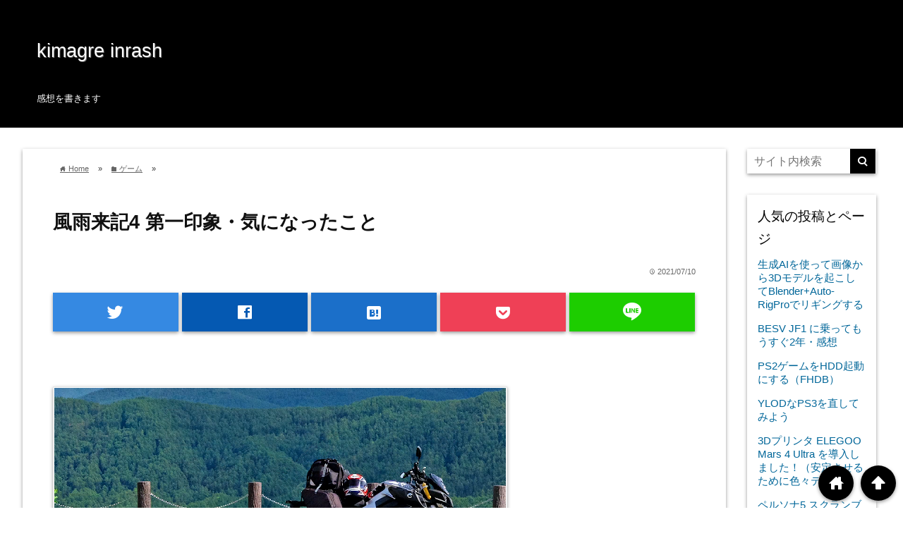

--- FILE ---
content_type: text/html; charset=UTF-8
request_url: https://kimagreinrash.net/archives/furai4-first/
body_size: 30634
content:
<!DOCTYPE html>
<html lang="ja">
<head prefix="og: http://ogp.me/ns# fb: http://ogp.me/ns/fb# website: http://ogp.me/ns/blog#">

<meta charset="UTF-8">
<meta name="viewport" content="width= device-width">	


<link rel="apple-touch-icon" href="">

<!-- rss feed -->
<link rel="alternate" type="application/rss+xml" title="kimagre inrash RSS Feed" href="https://kimagreinrash.net/feed/" />

<!-- IE8以下をhtml5に対応させる -->
<!--[if lt IE 9]>
<script src="http://html5shiv.googlecode.com/svn/trunk/html.js" async></script>
<![endif]-->

<!-- ページタイトルを取得 -->

<title>風雨来記4 第一印象・気になったこと | kimagre inrash</title>

<!-- description、サムネイルurlを取得 -->

<meta name="description" content="


発売延期になっていた「風雨来記4」がついにリリースされました。
４時間半ほどプレイした第一印象です。

プレイ歴
シリーズの存在はたしか「ゲームカタログ」あたりで知ったのかな。
製品（物理）版は...">

<!-- ogp -->
<meta property="og:title" content="風雨来記4 第一印象・気になったこと | kimagre inrash" >
<meta property="og:type" content="blog" />
<meta property="og:description" content="


発売延期になっていた「風雨来記4」がついにリリースされました。
４時間半ほどプレイした第一印象です。

プレイ歴
シリーズの存在はたしか「ゲームカタログ」あたりで知ったのかな。
製品（物理）版は...">
<meta property="og:url" content="https://kimagreinrash.net/archives/furai4-first/" >
<meta property="og:image" content="https://kimagreinrash.net/wp-content/uploads/2021/07/capture00003501.png" >
<meta property="og:site_name" content="kimagre inrash" >
<meta property="fb:app_id" content="" >

<!-- twitter card -->
<meta name="twitter:card" content="summary_large_image">
<meta name="twitter:site" content="https://twitter.com/">

<!-- タグページはnoindex -->


<!-- 分割ページSEO -->

<!-- Analytics -->

<meta name='robots' content='max-image-preview:large' />
	<style>img:is([sizes="auto" i], [sizes^="auto," i]) { contain-intrinsic-size: 3000px 1500px }</style>
	<link rel='dns-prefetch' href='//secure.gravatar.com' />
<link rel='dns-prefetch' href='//stats.wp.com' />
<link rel='dns-prefetch' href='//v0.wordpress.com' />
<link rel="alternate" type="application/rss+xml" title="kimagre inrash &raquo; 風雨来記4 第一印象・気になったこと のコメントのフィード" href="https://kimagreinrash.net/archives/furai4-first/feed/" />
<script type="text/javascript">
/* <![CDATA[ */
window._wpemojiSettings = {"baseUrl":"https:\/\/s.w.org\/images\/core\/emoji\/16.0.1\/72x72\/","ext":".png","svgUrl":"https:\/\/s.w.org\/images\/core\/emoji\/16.0.1\/svg\/","svgExt":".svg","source":{"concatemoji":"https:\/\/kimagreinrash.net\/wp-includes\/js\/wp-emoji-release.min.js?ver=6.8.3"}};
/*! This file is auto-generated */
!function(s,n){var o,i,e;function c(e){try{var t={supportTests:e,timestamp:(new Date).valueOf()};sessionStorage.setItem(o,JSON.stringify(t))}catch(e){}}function p(e,t,n){e.clearRect(0,0,e.canvas.width,e.canvas.height),e.fillText(t,0,0);var t=new Uint32Array(e.getImageData(0,0,e.canvas.width,e.canvas.height).data),a=(e.clearRect(0,0,e.canvas.width,e.canvas.height),e.fillText(n,0,0),new Uint32Array(e.getImageData(0,0,e.canvas.width,e.canvas.height).data));return t.every(function(e,t){return e===a[t]})}function u(e,t){e.clearRect(0,0,e.canvas.width,e.canvas.height),e.fillText(t,0,0);for(var n=e.getImageData(16,16,1,1),a=0;a<n.data.length;a++)if(0!==n.data[a])return!1;return!0}function f(e,t,n,a){switch(t){case"flag":return n(e,"\ud83c\udff3\ufe0f\u200d\u26a7\ufe0f","\ud83c\udff3\ufe0f\u200b\u26a7\ufe0f")?!1:!n(e,"\ud83c\udde8\ud83c\uddf6","\ud83c\udde8\u200b\ud83c\uddf6")&&!n(e,"\ud83c\udff4\udb40\udc67\udb40\udc62\udb40\udc65\udb40\udc6e\udb40\udc67\udb40\udc7f","\ud83c\udff4\u200b\udb40\udc67\u200b\udb40\udc62\u200b\udb40\udc65\u200b\udb40\udc6e\u200b\udb40\udc67\u200b\udb40\udc7f");case"emoji":return!a(e,"\ud83e\udedf")}return!1}function g(e,t,n,a){var r="undefined"!=typeof WorkerGlobalScope&&self instanceof WorkerGlobalScope?new OffscreenCanvas(300,150):s.createElement("canvas"),o=r.getContext("2d",{willReadFrequently:!0}),i=(o.textBaseline="top",o.font="600 32px Arial",{});return e.forEach(function(e){i[e]=t(o,e,n,a)}),i}function t(e){var t=s.createElement("script");t.src=e,t.defer=!0,s.head.appendChild(t)}"undefined"!=typeof Promise&&(o="wpEmojiSettingsSupports",i=["flag","emoji"],n.supports={everything:!0,everythingExceptFlag:!0},e=new Promise(function(e){s.addEventListener("DOMContentLoaded",e,{once:!0})}),new Promise(function(t){var n=function(){try{var e=JSON.parse(sessionStorage.getItem(o));if("object"==typeof e&&"number"==typeof e.timestamp&&(new Date).valueOf()<e.timestamp+604800&&"object"==typeof e.supportTests)return e.supportTests}catch(e){}return null}();if(!n){if("undefined"!=typeof Worker&&"undefined"!=typeof OffscreenCanvas&&"undefined"!=typeof URL&&URL.createObjectURL&&"undefined"!=typeof Blob)try{var e="postMessage("+g.toString()+"("+[JSON.stringify(i),f.toString(),p.toString(),u.toString()].join(",")+"));",a=new Blob([e],{type:"text/javascript"}),r=new Worker(URL.createObjectURL(a),{name:"wpTestEmojiSupports"});return void(r.onmessage=function(e){c(n=e.data),r.terminate(),t(n)})}catch(e){}c(n=g(i,f,p,u))}t(n)}).then(function(e){for(var t in e)n.supports[t]=e[t],n.supports.everything=n.supports.everything&&n.supports[t],"flag"!==t&&(n.supports.everythingExceptFlag=n.supports.everythingExceptFlag&&n.supports[t]);n.supports.everythingExceptFlag=n.supports.everythingExceptFlag&&!n.supports.flag,n.DOMReady=!1,n.readyCallback=function(){n.DOMReady=!0}}).then(function(){return e}).then(function(){var e;n.supports.everything||(n.readyCallback(),(e=n.source||{}).concatemoji?t(e.concatemoji):e.wpemoji&&e.twemoji&&(t(e.twemoji),t(e.wpemoji)))}))}((window,document),window._wpemojiSettings);
/* ]]> */
</script>
<link rel='stylesheet' id='peg-display.css-css' href='https://kimagreinrash.net/wp-content/plugins/photo-express-for-google/peg-display.css?ver=0.3.1' type='text/css' media='all' />
<link rel='stylesheet' id='peg_photoswipe_css-css' href='https://kimagreinrash.net/wp-content/plugins/photo-express-for-google/photoswipe/photoswipe.css?ver=4.0.8' type='text/css' media='all' />
<link rel='stylesheet' id='peg_photoswipe_skin-css' href='https://kimagreinrash.net/wp-content/plugins/photo-express-for-google/photoswipe/default-skin/default-skin.css?ver=4.0.8' type='text/css' media='all' />
<style id='wp-emoji-styles-inline-css' type='text/css'>

	img.wp-smiley, img.emoji {
		display: inline !important;
		border: none !important;
		box-shadow: none !important;
		height: 1em !important;
		width: 1em !important;
		margin: 0 0.07em !important;
		vertical-align: -0.1em !important;
		background: none !important;
		padding: 0 !important;
	}
</style>
<link rel='stylesheet' id='wp-block-library-css' href='https://kimagreinrash.net/wp-includes/css/dist/block-library/style.min.css?ver=6.8.3' type='text/css' media='all' />
<style id='classic-theme-styles-inline-css' type='text/css'>
/*! This file is auto-generated */
.wp-block-button__link{color:#fff;background-color:#32373c;border-radius:9999px;box-shadow:none;text-decoration:none;padding:calc(.667em + 2px) calc(1.333em + 2px);font-size:1.125em}.wp-block-file__button{background:#32373c;color:#fff;text-decoration:none}
</style>
<link rel='stylesheet' id='mediaelement-css' href='https://kimagreinrash.net/wp-includes/js/mediaelement/mediaelementplayer-legacy.min.css?ver=4.2.17' type='text/css' media='all' />
<link rel='stylesheet' id='wp-mediaelement-css' href='https://kimagreinrash.net/wp-includes/js/mediaelement/wp-mediaelement.min.css?ver=6.8.3' type='text/css' media='all' />
<style id='jetpack-sharing-buttons-style-inline-css' type='text/css'>
.jetpack-sharing-buttons__services-list{display:flex;flex-direction:row;flex-wrap:wrap;gap:0;list-style-type:none;margin:5px;padding:0}.jetpack-sharing-buttons__services-list.has-small-icon-size{font-size:12px}.jetpack-sharing-buttons__services-list.has-normal-icon-size{font-size:16px}.jetpack-sharing-buttons__services-list.has-large-icon-size{font-size:24px}.jetpack-sharing-buttons__services-list.has-huge-icon-size{font-size:36px}@media print{.jetpack-sharing-buttons__services-list{display:none!important}}.editor-styles-wrapper .wp-block-jetpack-sharing-buttons{gap:0;padding-inline-start:0}ul.jetpack-sharing-buttons__services-list.has-background{padding:1.25em 2.375em}
</style>
<style id='global-styles-inline-css' type='text/css'>
:root{--wp--preset--aspect-ratio--square: 1;--wp--preset--aspect-ratio--4-3: 4/3;--wp--preset--aspect-ratio--3-4: 3/4;--wp--preset--aspect-ratio--3-2: 3/2;--wp--preset--aspect-ratio--2-3: 2/3;--wp--preset--aspect-ratio--16-9: 16/9;--wp--preset--aspect-ratio--9-16: 9/16;--wp--preset--color--black: #000000;--wp--preset--color--cyan-bluish-gray: #abb8c3;--wp--preset--color--white: #ffffff;--wp--preset--color--pale-pink: #f78da7;--wp--preset--color--vivid-red: #cf2e2e;--wp--preset--color--luminous-vivid-orange: #ff6900;--wp--preset--color--luminous-vivid-amber: #fcb900;--wp--preset--color--light-green-cyan: #7bdcb5;--wp--preset--color--vivid-green-cyan: #00d084;--wp--preset--color--pale-cyan-blue: #8ed1fc;--wp--preset--color--vivid-cyan-blue: #0693e3;--wp--preset--color--vivid-purple: #9b51e0;--wp--preset--gradient--vivid-cyan-blue-to-vivid-purple: linear-gradient(135deg,rgba(6,147,227,1) 0%,rgb(155,81,224) 100%);--wp--preset--gradient--light-green-cyan-to-vivid-green-cyan: linear-gradient(135deg,rgb(122,220,180) 0%,rgb(0,208,130) 100%);--wp--preset--gradient--luminous-vivid-amber-to-luminous-vivid-orange: linear-gradient(135deg,rgba(252,185,0,1) 0%,rgba(255,105,0,1) 100%);--wp--preset--gradient--luminous-vivid-orange-to-vivid-red: linear-gradient(135deg,rgba(255,105,0,1) 0%,rgb(207,46,46) 100%);--wp--preset--gradient--very-light-gray-to-cyan-bluish-gray: linear-gradient(135deg,rgb(238,238,238) 0%,rgb(169,184,195) 100%);--wp--preset--gradient--cool-to-warm-spectrum: linear-gradient(135deg,rgb(74,234,220) 0%,rgb(151,120,209) 20%,rgb(207,42,186) 40%,rgb(238,44,130) 60%,rgb(251,105,98) 80%,rgb(254,248,76) 100%);--wp--preset--gradient--blush-light-purple: linear-gradient(135deg,rgb(255,206,236) 0%,rgb(152,150,240) 100%);--wp--preset--gradient--blush-bordeaux: linear-gradient(135deg,rgb(254,205,165) 0%,rgb(254,45,45) 50%,rgb(107,0,62) 100%);--wp--preset--gradient--luminous-dusk: linear-gradient(135deg,rgb(255,203,112) 0%,rgb(199,81,192) 50%,rgb(65,88,208) 100%);--wp--preset--gradient--pale-ocean: linear-gradient(135deg,rgb(255,245,203) 0%,rgb(182,227,212) 50%,rgb(51,167,181) 100%);--wp--preset--gradient--electric-grass: linear-gradient(135deg,rgb(202,248,128) 0%,rgb(113,206,126) 100%);--wp--preset--gradient--midnight: linear-gradient(135deg,rgb(2,3,129) 0%,rgb(40,116,252) 100%);--wp--preset--font-size--small: 13px;--wp--preset--font-size--medium: 20px;--wp--preset--font-size--large: 36px;--wp--preset--font-size--x-large: 42px;--wp--preset--spacing--20: 0.44rem;--wp--preset--spacing--30: 0.67rem;--wp--preset--spacing--40: 1rem;--wp--preset--spacing--50: 1.5rem;--wp--preset--spacing--60: 2.25rem;--wp--preset--spacing--70: 3.38rem;--wp--preset--spacing--80: 5.06rem;--wp--preset--shadow--natural: 6px 6px 9px rgba(0, 0, 0, 0.2);--wp--preset--shadow--deep: 12px 12px 50px rgba(0, 0, 0, 0.4);--wp--preset--shadow--sharp: 6px 6px 0px rgba(0, 0, 0, 0.2);--wp--preset--shadow--outlined: 6px 6px 0px -3px rgba(255, 255, 255, 1), 6px 6px rgba(0, 0, 0, 1);--wp--preset--shadow--crisp: 6px 6px 0px rgba(0, 0, 0, 1);}:where(.is-layout-flex){gap: 0.5em;}:where(.is-layout-grid){gap: 0.5em;}body .is-layout-flex{display: flex;}.is-layout-flex{flex-wrap: wrap;align-items: center;}.is-layout-flex > :is(*, div){margin: 0;}body .is-layout-grid{display: grid;}.is-layout-grid > :is(*, div){margin: 0;}:where(.wp-block-columns.is-layout-flex){gap: 2em;}:where(.wp-block-columns.is-layout-grid){gap: 2em;}:where(.wp-block-post-template.is-layout-flex){gap: 1.25em;}:where(.wp-block-post-template.is-layout-grid){gap: 1.25em;}.has-black-color{color: var(--wp--preset--color--black) !important;}.has-cyan-bluish-gray-color{color: var(--wp--preset--color--cyan-bluish-gray) !important;}.has-white-color{color: var(--wp--preset--color--white) !important;}.has-pale-pink-color{color: var(--wp--preset--color--pale-pink) !important;}.has-vivid-red-color{color: var(--wp--preset--color--vivid-red) !important;}.has-luminous-vivid-orange-color{color: var(--wp--preset--color--luminous-vivid-orange) !important;}.has-luminous-vivid-amber-color{color: var(--wp--preset--color--luminous-vivid-amber) !important;}.has-light-green-cyan-color{color: var(--wp--preset--color--light-green-cyan) !important;}.has-vivid-green-cyan-color{color: var(--wp--preset--color--vivid-green-cyan) !important;}.has-pale-cyan-blue-color{color: var(--wp--preset--color--pale-cyan-blue) !important;}.has-vivid-cyan-blue-color{color: var(--wp--preset--color--vivid-cyan-blue) !important;}.has-vivid-purple-color{color: var(--wp--preset--color--vivid-purple) !important;}.has-black-background-color{background-color: var(--wp--preset--color--black) !important;}.has-cyan-bluish-gray-background-color{background-color: var(--wp--preset--color--cyan-bluish-gray) !important;}.has-white-background-color{background-color: var(--wp--preset--color--white) !important;}.has-pale-pink-background-color{background-color: var(--wp--preset--color--pale-pink) !important;}.has-vivid-red-background-color{background-color: var(--wp--preset--color--vivid-red) !important;}.has-luminous-vivid-orange-background-color{background-color: var(--wp--preset--color--luminous-vivid-orange) !important;}.has-luminous-vivid-amber-background-color{background-color: var(--wp--preset--color--luminous-vivid-amber) !important;}.has-light-green-cyan-background-color{background-color: var(--wp--preset--color--light-green-cyan) !important;}.has-vivid-green-cyan-background-color{background-color: var(--wp--preset--color--vivid-green-cyan) !important;}.has-pale-cyan-blue-background-color{background-color: var(--wp--preset--color--pale-cyan-blue) !important;}.has-vivid-cyan-blue-background-color{background-color: var(--wp--preset--color--vivid-cyan-blue) !important;}.has-vivid-purple-background-color{background-color: var(--wp--preset--color--vivid-purple) !important;}.has-black-border-color{border-color: var(--wp--preset--color--black) !important;}.has-cyan-bluish-gray-border-color{border-color: var(--wp--preset--color--cyan-bluish-gray) !important;}.has-white-border-color{border-color: var(--wp--preset--color--white) !important;}.has-pale-pink-border-color{border-color: var(--wp--preset--color--pale-pink) !important;}.has-vivid-red-border-color{border-color: var(--wp--preset--color--vivid-red) !important;}.has-luminous-vivid-orange-border-color{border-color: var(--wp--preset--color--luminous-vivid-orange) !important;}.has-luminous-vivid-amber-border-color{border-color: var(--wp--preset--color--luminous-vivid-amber) !important;}.has-light-green-cyan-border-color{border-color: var(--wp--preset--color--light-green-cyan) !important;}.has-vivid-green-cyan-border-color{border-color: var(--wp--preset--color--vivid-green-cyan) !important;}.has-pale-cyan-blue-border-color{border-color: var(--wp--preset--color--pale-cyan-blue) !important;}.has-vivid-cyan-blue-border-color{border-color: var(--wp--preset--color--vivid-cyan-blue) !important;}.has-vivid-purple-border-color{border-color: var(--wp--preset--color--vivid-purple) !important;}.has-vivid-cyan-blue-to-vivid-purple-gradient-background{background: var(--wp--preset--gradient--vivid-cyan-blue-to-vivid-purple) !important;}.has-light-green-cyan-to-vivid-green-cyan-gradient-background{background: var(--wp--preset--gradient--light-green-cyan-to-vivid-green-cyan) !important;}.has-luminous-vivid-amber-to-luminous-vivid-orange-gradient-background{background: var(--wp--preset--gradient--luminous-vivid-amber-to-luminous-vivid-orange) !important;}.has-luminous-vivid-orange-to-vivid-red-gradient-background{background: var(--wp--preset--gradient--luminous-vivid-orange-to-vivid-red) !important;}.has-very-light-gray-to-cyan-bluish-gray-gradient-background{background: var(--wp--preset--gradient--very-light-gray-to-cyan-bluish-gray) !important;}.has-cool-to-warm-spectrum-gradient-background{background: var(--wp--preset--gradient--cool-to-warm-spectrum) !important;}.has-blush-light-purple-gradient-background{background: var(--wp--preset--gradient--blush-light-purple) !important;}.has-blush-bordeaux-gradient-background{background: var(--wp--preset--gradient--blush-bordeaux) !important;}.has-luminous-dusk-gradient-background{background: var(--wp--preset--gradient--luminous-dusk) !important;}.has-pale-ocean-gradient-background{background: var(--wp--preset--gradient--pale-ocean) !important;}.has-electric-grass-gradient-background{background: var(--wp--preset--gradient--electric-grass) !important;}.has-midnight-gradient-background{background: var(--wp--preset--gradient--midnight) !important;}.has-small-font-size{font-size: var(--wp--preset--font-size--small) !important;}.has-medium-font-size{font-size: var(--wp--preset--font-size--medium) !important;}.has-large-font-size{font-size: var(--wp--preset--font-size--large) !important;}.has-x-large-font-size{font-size: var(--wp--preset--font-size--x-large) !important;}
:where(.wp-block-post-template.is-layout-flex){gap: 1.25em;}:where(.wp-block-post-template.is-layout-grid){gap: 1.25em;}
:where(.wp-block-columns.is-layout-flex){gap: 2em;}:where(.wp-block-columns.is-layout-grid){gap: 2em;}
:root :where(.wp-block-pullquote){font-size: 1.5em;line-height: 1.6;}
</style>
<link rel='stylesheet' id='pz-linkcard-css-css' href='//kimagreinrash.net/wp-content/uploads/pz-linkcard/style/style.min.css?ver=2.5.8.7' type='text/css' media='all' />
<link rel='stylesheet' id='tablepress-columnfilterwidgets-css-css' href='https://kimagreinrash.net/wp-content/plugins/tablepress-datatables-column-filter-widgets/css/ColumnFilterWidgets.min.css?ver=1.2' type='text/css' media='all' />
<link rel='stylesheet' id='wp-ulike-css' href='https://kimagreinrash.net/wp-content/plugins/wp-ulike/assets/css/wp-ulike.min.css?ver=4.8.0' type='text/css' media='all' />
<link rel='stylesheet' id='style-css' href='https://kimagreinrash.net/wp-content/themes/wp_material/style.css?ver=6.8.3' type='text/css' media='all' />
<link rel='stylesheet' id='tablepress-default-css' href='https://kimagreinrash.net/wp-content/tablepress-combined.min.css?ver=219' type='text/css' media='all' />
<link rel='stylesheet' id='tablepress-responsive-tables-css' href='https://kimagreinrash.net/wp-content/plugins/tablepress-responsive-tables/css/tablepress-responsive.min.css?ver=1.8' type='text/css' media='all' />
<link rel='stylesheet' id='hcb-style-css' href='https://kimagreinrash.net/wp-content/plugins/highlighting-code-block/build/css/hcb--light.css?ver=2.0.1' type='text/css' media='all' />
<style id='hcb-style-inline-css' type='text/css'>
:root{--hcb--fz--base: 14px}:root{--hcb--fz--mobile: 13px}:root{--hcb--ff:Menlo, Consolas, "Hiragino Kaku Gothic ProN", "Hiragino Sans", Meiryo, sans-serif;}.hcb_wrap{--hcb--data-label: none;--hcb--btn-offset: 0px;}
</style>
<script type="text/javascript" src="https://kimagreinrash.net/wp-content/plugins/photo-express-for-google/photoswipe/photoswipe.min.js?ver=4.0.8" id="peg_photoswipe-js"></script>
<script type="text/javascript" src="https://kimagreinrash.net/wp-content/plugins/photo-express-for-google/photoswipe/photoswipe-ui-default.min.js?ver=4.0.8" id="peg_photoswipe_ui-js"></script>
<script type="text/javascript" src="https://kimagreinrash.net/wp-content/plugins/photo-express-for-google/photoswipe-init.js?ver=0.3.1" id="peg_photoswipe_init-js"></script>
<script type="text/javascript" src="https://kimagreinrash.net/wp-includes/js/jquery/jquery.min.js?ver=3.7.1" id="jquery-core-js"></script>
<script type="text/javascript" src="https://kimagreinrash.net/wp-includes/js/jquery/jquery-migrate.min.js?ver=3.4.1" id="jquery-migrate-js"></script>
<link rel="https://api.w.org/" href="https://kimagreinrash.net/wp-json/" /><link rel="alternate" title="JSON" type="application/json" href="https://kimagreinrash.net/wp-json/wp/v2/posts/9695" /><link rel="EditURI" type="application/rsd+xml" title="RSD" href="https://kimagreinrash.net/xmlrpc.php?rsd" />
<meta name="generator" content="WordPress 6.8.3" />
<link rel="canonical" href="https://kimagreinrash.net/archives/furai4-first/" />
<link rel='shortlink' href='https://wp.me/pa7mSi-2wn' />
<link rel="alternate" title="oEmbed (JSON)" type="application/json+oembed" href="https://kimagreinrash.net/wp-json/oembed/1.0/embed?url=https%3A%2F%2Fkimagreinrash.net%2Farchives%2Ffurai4-first%2F" />
<link rel="alternate" title="oEmbed (XML)" type="text/xml+oembed" href="https://kimagreinrash.net/wp-json/oembed/1.0/embed?url=https%3A%2F%2Fkimagreinrash.net%2Farchives%2Ffurai4-first%2F&#038;format=xml" />
	<style>img#wpstats{display:none}</style>
			<style>
	.main-color-background,
	.content h2{background-color: #000000;}
	.main-color-font{color: #000000;}
	.site-title, .site-title a, .site-desc, .content h2, .more-link, .min-more-link, .go-comment-arrow{color: #fff;}
	.content h3{border-bottom: 3px solid #000000;}
	.content h4{border-left: 8px solid #000000;}
	.content h5{border-left: 3px solid #000000}
	.share, .comments-header{border-bottom: 2px solid #000000;}
	.sub-color-background{background-color: #000000;}

	.no-thumbnail p:hover,
	.post-title a:hover,
	.bread ul li a:hover,
	.site-title a:hover,
	.kanren-post-name a:hover,
	.same-tag a:hover,
	.same-category a:hover,
	.side .box a:hover,
	.footer a:hover{color: #EA3382;}

	.nav-inner ul li a:hover,
	.cat-link a:hover,
	.more-link:hover,
	.min-more-link:hover,
	.pagenavi .current,
	.pagenavi a:hover,
	.com-nav a:hover,
	.go-comment-arrow:hover,
	.search-submit:hover,
	.move-button:hover{background-color: #EA3382;}
	.no-thumbnail{height: 320px;}
	.thumb-box{max-height: 320px;}
		.follow-icon{width: 100%;}
	</style>

<!-- Jetpack Open Graph Tags -->
<meta property="og:type" content="article" />
<meta property="og:title" content="風雨来記4 第一印象・気になったこと" />
<meta property="og:url" content="https://kimagreinrash.net/archives/furai4-first/" />
<meta property="og:description" content="発売延期になっていた「風雨来記4」がついにリリースされました。 ４時間半ほどプレイした第一印象です。 プレイ歴&hellip;" />
<meta property="article:published_time" content="2021-07-09T23:04:50+00:00" />
<meta property="article:modified_time" content="2021-07-10T13:49:53+00:00" />
<meta property="og:site_name" content="kimagre inrash" />
<meta property="og:image" content="https://kimagreinrash.net/wp-content/uploads/2021/07/capture00003501.png" />
<meta property="og:image:width" content="1920" />
<meta property="og:image:height" content="1080" />
<meta property="og:image:alt" content="" />
<meta property="og:locale" content="ja_JP" />
<meta name="twitter:text:title" content="風雨来記4 第一印象・気になったこと" />
<meta name="twitter:image" content="https://kimagreinrash.net/wp-content/uploads/2021/07/capture00003501.png?w=640" />
<meta name="twitter:card" content="summary_large_image" />

<!-- End Jetpack Open Graph Tags -->
		<style type="text/css" id="wp-custom-css">
			/* サイト全体 */
body {
	font-size: 14px;
}	
/* side bar */
.side-left{
	font-size: 16px;
}
/* 段落 */
.content p{
	margin-bottom: 1.2em;
}

/* amazlet */
.amazlet-box {
color: #3E3E3E;
background: #fff;
font-size: 16px;
line-height: 0;
margin-top:32px;
margin-bottom:32px !important;
padding: 26px 16px;
border: 2px dotted #eee;
position: relative;
}
.amazlet-box a {
text-decoration: underline;
box-shadow:none;
}
.amazlet-box a:hover {
box-shadow:none;
}
.amazlet-image {
margin: 0px 14px 1px 0px !important;
}
.amazlet-image img {
margin: 0;
}
.amazlet-name a {
color: #3f89ff;
}
.amazlet-name a:hover {
color: #ffb83f;
}
.amazlet-powered-date {
font-size: 10px !important;
}
.amazlet-detail {
font-size: 12px;
}
.amazlet-link {
margin-top: 10px !important;
}
.amazlet-link a {
padding: 8px 12px; /* ボタン内側の余白 */
border-radius: 3px;
border-bottom: 3px solid #FF9901;
margin: 10px 0;
background-color: #FFA01C;
color: #fff;
text-decoration: none;
width: 278px; /* ボタンの幅 */
display: block;
text-align: center;
font-size: 16px;
}
.amazlet-link a:hover {
color: #fff !important;
}
/***  解像度480px以下のスタイル ***/
@media screen and (max-width:480px){
.amazlet-sub-info {
width: 100%;
}
.amazlet-link a {
width: 100%;
}
}

/* たて向きテーブル */
.post table {
  border: none;
}
.wp-table-tate {
  width: 100%;
  border-collapse: separate;
  border-spacing: 0;
  margin-bottom: 15px;
  table-layout: fixed;
}
.wp-table-tate th {
  background-color: #eee;
}
.wp-table-tate td {
  background-color: #fff;
}
.wp-table-tate td {
  text-align: left;
}
.wp-table-tate th, .wp-table-tate td {
  padding: 7px; border: 1px solid #ddd;
}
.wp-table-tate tr:first-child th {
  border-radius: 6px 0 0 0;
}
.wp-table-tate tr:first-child td {
  border-radius: 0 6px 0 0;
}
.wp-table-tate tr:last-child th {
  border-radius: 0 0 0 6px;
}
.wp-table-tate tr:last-child td {
  border-radius: 0 0 6px 0;
}

/* syntaxhighlighter */
.syntaxhighlighter {
	-webkit-text-size-adjust: 100%;
}

/* post-navigation */
.post-navigation {
    overflow: hidden;
    /*
    padding: 12px 0;
    border-top: 1px solid #eee;
    border-bottom: 1px solid #eee;
    */
}

.post-navigation-prev {
    float: left;
}
.post-navigation-prev a {
text-decoration: none;
} 
.post-navigation-prev a:hover{
	color: #EA3382;
}
.post-navigation-next {
    float: right;
}
.post-navigation-next a {
text-decoration: none;
} 
.post-navigation-next a:hover{
	color: #EA3382;
}

/*  
.main-side{
	width: 1600px;
	margin: 30px auto;
}
.main{
	width: 1200px;
	margin-right: 30px;
	float: left;
}
.side{
	width: 300px;
	float: left;
}
.header-inner{
	width: 1600px;
	padding-top: 30px;
	padding-bottom: 30px;
	margin: 0 auto;
}
*/

/* for iPhone */
@media screen and (min-width: 480px) {
	.main-side{
		width: 100%;
	}
	.main{
		width: 100%;
	}
	.header-inner{
		width: 100%;
	}
	.side{
		width: 100%;
	}
}

/* for PC */
@media screen and (min-width: 1200px) {
	.main-side{
		width: 95%;
	}
	.main{
		width: 82%;
	}
	.header-inner{
		width: 95%;	
	}
	.side{
		width: 15%;
	}
}


		</style>
		</head>


<body class="wp-singular post-template-default single single-post postid-9695 single-format-standard wp-theme-wp_material">
<div class="header main-color-background">
<div class="header-inner">

			<p class="site-title"><a href="https://kimagreinrash.net">kimagre inrash</a></p>
	
<p class="site-desc">感想を書きます</p></div><!-- .header-inner -->
</div><!-- .header -->
<nav class="sub-color-background">
<!--
<div class="nav-inner">
<p class="menu-mobile">MENU</p>
<div class="menu"></div>
</div>
-->
</nav>
<div class="main-side">
<div class="main"><div class="box content-box">
	<div class="content-header">
		<div class="bread" itemscope itemtype="http://data-vocabulary.org/Breadcrumb">
<ul>
	<li>
		<a href="https://kimagreinrash.net" itemprop="url"><span itemprop="title"><span class="lsf">home </span>Home</span></a>
	</li>

								&raquo;
			<li>
				<a href="https://kimagreinrash.net/archives/category/%e3%82%b2%e3%83%bc%e3%83%a0/" itemprop="url">
				<span class="lsf">folder </span><span itemprop="title">ゲーム</span>
				</a>
			</li>
				&raquo;
	</ul>
</div><!-- .bread -->
		<h1 class="title">風雨来記4 第一印象・気になったこと</h1>
		<p class="up-date"><span class="lsf">time </span>2021/07/10</p>
	</div><!-- content-header -->

	



<div class="share-buttons">

<!-- twitter -->
<div class="share-count-button">
<a class="no-deco" target="_blank" href="https://twitter.com/intent/tweet?url=https%3A%2F%2Fkimagreinrash.net%2Farchives%2Ffurai4-first%2F&text=%E9%A2%A8%E9%9B%A8%E6%9D%A5%E8%A8%984+%E7%AC%AC%E4%B8%80%E5%8D%B0%E8%B1%A1%E3%83%BB%E6%B0%97%E3%81%AB%E3%81%AA%E3%81%A3%E3%81%9F%E3%81%93%E3%81%A8+%7C+kimagre+inrash">
<p class="share-button twitter lsf" style="line-height:55px; font-size:2.2em;">twitter</p>
</a>
</div>

<!-- facebook -->
<div class="share-count-button">
<a class="no-deco" target="_blank" href="https://www.facebook.com/sharer/sharer.php?u=https%3A%2F%2Fkimagreinrash.net%2Farchives%2Ffurai4-first%2F&t=%E9%A2%A8%E9%9B%A8%E6%9D%A5%E8%A8%984+%E7%AC%AC%E4%B8%80%E5%8D%B0%E8%B1%A1%E3%83%BB%E6%B0%97%E3%81%AB%E3%81%AA%E3%81%A3%E3%81%9F%E3%81%93%E3%81%A8+%7C+kimagre+inrash">
<p class="share-button facebook lsf" style="line-height:55px; font-size:2.2em;">facebook</p>
</a>
</div>

<!-- hatebu -->
<div class="share-count-button">
<a class="no-deco" target="_blank" href="http://b.hatena.ne.jp/add?mode=confirm&url=https%3A%2F%2Fkimagreinrash.net%2Farchives%2Ffurai4-first%2F&title=%E9%A2%A8%E9%9B%A8%E6%9D%A5%E8%A8%984+%E7%AC%AC%E4%B8%80%E5%8D%B0%E8%B1%A1%E3%83%BB%E6%B0%97%E3%81%AB%E3%81%AA%E3%81%A3%E3%81%9F%E3%81%93%E3%81%A8+%7C+kimagre+inrash">
<p class="share-button hatebu lsf" style="line-height:55px; font-size:2.2em;">hatenabookmark</p>
</a>
</div>

<!-- pocket -->
<div class="share-count-button">
<a class="no-deco" target="_blank" href="http://getpocket.com/edit?url=https%3A%2F%2Fkimagreinrash.net%2Farchives%2Ffurai4-first%2F&title=%E9%A2%A8%E9%9B%A8%E6%9D%A5%E8%A8%984+%E7%AC%AC%E4%B8%80%E5%8D%B0%E8%B1%A1%E3%83%BB%E6%B0%97%E3%81%AB%E3%81%AA%E3%81%A3%E3%81%9F%E3%81%93%E3%81%A8+%7C+kimagre+inrash">
<p class="share-button pocket" style="line-height:55px; font-size:2.2em;"><span class="icon-pocket"></span></p>
</a>
</div>


<div class="share-count-button">
<a class="no-deco" target="_blank" href="http://line.me/R/msg/text/?%E9%A2%A8%E9%9B%A8%E6%9D%A5%E8%A8%984+%E7%AC%AC%E4%B8%80%E5%8D%B0%E8%B1%A1%E3%83%BB%E6%B0%97%E3%81%AB%E3%81%AA%E3%81%A3%E3%81%9F%E3%81%93%E3%81%A8+%7C+kimagre+inrash https%3A%2F%2Fkimagreinrash.net%2Farchives%2Ffurai4-first%2F">
<p class="share-button lsf line">line</p>
</a>
</div>
</div><!-- .share-buttons -->
	<div class="content">
				<p><a class="photoswipe" title="" href="https://lh3.googleusercontent.com/mqxYtjjM01VjSxm793XMwvb8CuaH9cTD6cBdw98MNUCh_ePnY1mfjE0GX0U6uGnw23oGpDwF1OjdJIrLN15mKxGJ9lqSI1XrT22otN0fTuxg35xXkmv4QahD0nQseqHSe4eCfXiSDuQ=d" rel="post-" data-size="1920x1080"><br />
<img src="https://kimagreinrash.net/wp-content/plugins/lazy-load/images/1x1.trans.gif" data-lazy-src="https://lh3.googleusercontent.com/mqxYtjjM01VjSxm793XMwvb8CuaH9cTD6cBdw98MNUCh_ePnY1mfjE0GX0U6uGnw23oGpDwF1OjdJIrLN15mKxGJ9lqSI1XrT22otN0fTuxg35xXkmv4QahD0nQseqHSe4eCfXiSDuQ=w640" decoding="async" class="alignnone peg-photo" title alt><noscript><img decoding="async" class="alignnone peg-photo" title="" src="https://lh3.googleusercontent.com/mqxYtjjM01VjSxm793XMwvb8CuaH9cTD6cBdw98MNUCh_ePnY1mfjE0GX0U6uGnw23oGpDwF1OjdJIrLN15mKxGJ9lqSI1XrT22otN0fTuxg35xXkmv4QahD0nQseqHSe4eCfXiSDuQ=w640" alt=""></noscript><br />
</a></p>
<p>発売延期になっていた「風雨来記4」がついにリリースされました。</p>
<p>４時間半ほどプレイした第一印象です。</p>
<h3>プレイ歴</h3>
<p>シリーズの存在はたしか「ゲームカタログ」あたりで知ったのかな。</p>
<p>製品（物理）版は高値になっているが、ダウンロード版なら格安で手に入る・・という情報を知って、ちょうどそのタイミングでPS3/VITAのストアを閉めるという話になっていたので、慌ててダウンロード購入。</p>
<p>１〜３、全て買いました。</p>
<div class="amazlet-box" style="margin-bottom: 0px;">
<div class="amazlet-image" style="float: left; margin: 0px 12px 1px 0px;"><a href="https://www.amazon.co.jp/dp/B00005OVI1/?tag=kimagreinra0c-22" target="_blank" rel="noopener" name="amazletlink"><br />
<img src="https://kimagreinrash.net/wp-content/plugins/lazy-load/images/1x1.trans.gif" data-lazy-src="https://m.media-amazon.com/images/I/51TPF348H3L._SL200_.jpg" decoding="async" style="border: none;"><noscript><img decoding="async" src="https://m.media-amazon.com/images/I/51TPF348H3L._SL200_.jpg" style="border: none;"></noscript><br />
<noscript>&amp;amp;amp;amp;amp;amp;amp;amp;amp;amp;amp;amp;amp;amp;amp;amp;amp;amp;amp;amp;amp;amp;amp;amp;amp;amp;amp;amp;amp;lt;img style=&#8221;border: none;&#8221; src=&#8221;https://m.media-amazon.com/images/I/51TPF348H3L._SL200_.jpg&#8221; /&amp;amp;amp;amp;amp;amp;amp;amp;amp;amp;amp;amp;amp;amp;amp;amp;amp;amp;amp;amp;amp;amp;amp;amp;amp;amp;amp;amp;amp;gt;</noscript><br />
</a></div>
<div class="amazlet-info" style="line-height: 120%; margin-bottom: 10px;">
<div class="amazlet-name" style="margin-bottom: 10px; line-height: 120%;"><a href="https://www.amazon.co.jp/dp/B00005OVI1/?tag=kimagreinra0c-22" target="_blank" rel="noopener" name="amazletlink">風雨来記</a></p>
</p>
<div class="AmaQuick-powered-date" style="font-size: 80%; margin-top: 5px; line-height: 120%;">posted with <a title="AmaQuick" href="https://creazy.net/amazon_quick_affiliate" target="_blank" rel="noopener">AmaQuick</a> at 2021.07.10</div>
</div>
<div class="amazlet-detail">
<div class="AmaQuick-detail">フォグ<br />
フォグ (2001-01-18T00:00:01Z)<br />
<img src="https://kimagreinrash.net/wp-content/plugins/lazy-load/images/1x1.trans.gif" data-lazy-src="https://images-fe.ssl-images-amazon.com/images/G/09/x-locale/common/customer-reviews/ratings/stars-3-0.gif" decoding="async" alt="5つ星のうち3.1" title="5つ星のうち3.1" width="55" height="12" border="0"><noscript><img decoding="async" src="https://images-fe.ssl-images-amazon.com/images/G/09/x-locale/common/customer-reviews/ratings/stars-3-0.gif" alt="5つ星のうち3.1" title="5つ星のうち3.1" width="55" height="12" border="0"></noscript><br />
￥9,850</div>
</div>
<div class="amazlet-sub-info" style="float: left;">
<div class="amazlet-link" style="margin-top: 5px;"><a href="https://www.amazon.co.jp/dp/B00005OVI1/?tag=kimagreinra0c-22" target="_blank" rel="noopener" name="amazletlink">Amazon.co.jpで詳細を見る</a></div>
</div>
</div>
<div class="amazlet-footer" style="clear: left;"></div>
</div>
<div class="amazlet-box" style="margin-bottom: 0px;">
<div class="amazlet-image" style="float: left; margin: 0px 12px 1px 0px;"><a href="https://www.amazon.co.jp/dp/B000AMHVQY/?tag=kimagreinra0c-22" target="_blank" rel="noopener" name="amazletlink"><br />
<img src="https://kimagreinrash.net/wp-content/plugins/lazy-load/images/1x1.trans.gif" data-lazy-src="https://m.media-amazon.com/images/I/51NFKES8GPL._SL200_.jpg" decoding="async" style="border: none;"><noscript><img decoding="async" src="https://m.media-amazon.com/images/I/51NFKES8GPL._SL200_.jpg" style="border: none;"></noscript><br />
<noscript>&amp;amp;amp;amp;amp;amp;amp;amp;amp;amp;amp;amp;amp;amp;amp;amp;amp;amp;amp;amp;amp;amp;amp;amp;amp;amp;amp;amp;lt;img style=&#8221;border: none;&#8221; src=&#8221;https://m.media-amazon.com/images/I/51NFKES8GPL._SL200_.jpg&#8221; /&amp;amp;amp;amp;amp;amp;amp;amp;amp;amp;amp;amp;amp;amp;amp;amp;amp;amp;amp;amp;amp;amp;amp;amp;amp;amp;amp;amp;gt;</noscript><br />
</a></div>
<div class="amazlet-info" style="line-height: 120%; margin-bottom: 10px;">
<div class="amazlet-name" style="margin-bottom: 10px; line-height: 120%;"><a href="https://www.amazon.co.jp/dp/B000AMHVQY/?tag=kimagreinra0c-22" target="_blank" rel="noopener" name="amazletlink">風雨来記2</a></p>
</p>
<div class="AmaQuick-powered-date" style="font-size: 80%; margin-top: 5px; line-height: 120%;">posted with <a title="AmaQuick" href="https://creazy.net/amazon_quick_affiliate" target="_blank" rel="noopener">AmaQuick</a> at 2021.07.10</div>
</div>
<div class="amazlet-detail">
<div class="AmaQuick-detail">フォグ<br />
フォグ (2005-11-10T00:00:01Z)<br />
<img src="https://kimagreinrash.net/wp-content/plugins/lazy-load/images/1x1.trans.gif" data-lazy-src="https://images-fe.ssl-images-amazon.com/images/G/09/x-locale/common/customer-reviews/ratings/stars-3-5.gif" decoding="async" alt="5つ星のうち3.7" title="5つ星のうち3.7" width="55" height="12" border="0"><noscript><img decoding="async" src="https://images-fe.ssl-images-amazon.com/images/G/09/x-locale/common/customer-reviews/ratings/stars-3-5.gif" alt="5つ星のうち3.7" title="5つ星のうち3.7" width="55" height="12" border="0"></noscript><br />
￥13,500 (中古品)</div>
</div>
<div class="amazlet-sub-info" style="float: left;">
<div class="amazlet-link" style="margin-top: 5px;"><a href="https://www.amazon.co.jp/dp/B000AMHVQY/?tag=kimagreinra0c-22" target="_blank" rel="noopener" name="amazletlink">Amazon.co.jpで詳細を見る</a></div>
</div>
</div>
<div class="amazlet-footer" style="clear: left;"></div>
</div>
<div class="amazlet-box" style="margin-bottom: 0px;">
<div class="amazlet-image" style="float: left; margin: 0px 12px 1px 0px;"><a href="https://www.amazon.co.jp/dp/B00P20MK1A/?tag=kimagreinra0c-22" target="_blank" rel="noopener" name="amazletlink"><br />
<img src="https://kimagreinrash.net/wp-content/plugins/lazy-load/images/1x1.trans.gif" data-lazy-src="https://m.media-amazon.com/images/I/61VgeMZFfqL._SL200_.jpg" decoding="async" style="border: none;"><noscript><img decoding="async" src="https://m.media-amazon.com/images/I/61VgeMZFfqL._SL200_.jpg" style="border: none;"></noscript><br />
<noscript>&amp;amp;amp;amp;amp;amp;amp;amp;amp;amp;amp;amp;amp;amp;amp;amp;amp;amp;amp;amp;amp;amp;amp;amp;amp;amp;amp;lt;img style=&#8221;border: none;&#8221; src=&#8221;https://m.media-amazon.com/images/I/61VgeMZFfqL._SL200_.jpg&#8221; /&amp;amp;amp;amp;amp;amp;amp;amp;amp;amp;amp;amp;amp;amp;amp;amp;amp;amp;amp;amp;amp;amp;amp;amp;amp;amp;amp;gt;</noscript><br />
</a></div>
<div class="amazlet-info" style="line-height: 120%; margin-bottom: 10px;">
<div class="amazlet-name" style="margin-bottom: 10px; line-height: 120%;"><a href="https://www.amazon.co.jp/dp/B00P20MK1A/?tag=kimagreinra0c-22" target="_blank" rel="noopener" name="amazletlink">風雨来記3 &#8211; PS Vita</a></p>
</p>
<div class="AmaQuick-powered-date" style="font-size: 80%; margin-top: 5px; line-height: 120%;">posted with <a title="AmaQuick" href="https://creazy.net/amazon_quick_affiliate" target="_blank" rel="noopener">AmaQuick</a> at 2021.07.10</div>
</div>
<div class="amazlet-detail">
<div class="AmaQuick-detail">日本一ソフトウェア<br />
日本一ソフトウェア (2015-02-19T00:00:01Z)<br />
<img src="https://kimagreinrash.net/wp-content/plugins/lazy-load/images/1x1.trans.gif" data-lazy-src="https://images-fe.ssl-images-amazon.com/images/G/09/x-locale/common/customer-reviews/ratings/stars-3-5.gif" decoding="async" alt="5つ星のうち3.6" title="5つ星のうち3.6" width="55" height="12" border="0"><noscript><img decoding="async" src="https://images-fe.ssl-images-amazon.com/images/G/09/x-locale/common/customer-reviews/ratings/stars-3-5.gif" alt="5つ星のうち3.6" title="5つ星のうち3.6" width="55" height="12" border="0"></noscript><br />
￥10,649 (中古品)</div>
</div>
<div class="amazlet-sub-info" style="float: left;">
<div class="amazlet-link" style="margin-top: 5px;"><a href="https://www.amazon.co.jp/dp/B00P20MK1A/?tag=kimagreinra0c-22" target="_blank" rel="noopener" name="amazletlink">Amazon.co.jpで詳細を見る</a></div>
</div>
</div>
<div class="amazlet-footer" style="clear: left;"></div>
</div>
<p>ただ、買っただけでプレイはしていなくて最新作「４」が面白かったら、旧作もやりたくなる・・という気持ちを予想しての先行投資。</p>
<p>発売延期になった際に遊ぶタイミングはあったのですが、せっかくだから「４」を待つことにしました。</p>
<h3>早速プレイ</h3>
<p>音楽が若干古臭い感じ。良く言えば懐かしい感じ。往年のノベルゲーム的な。</p>
<p><a class="photoswipe" title="" href="https://lh3.googleusercontent.com/utPf0R6RCX1Hmpp83rCCLXVWM9bt6_GszpaK2EkqKMHNR4522q7pnGOG1sCY-kMTiJtqBLpFfhPOnO7WfaakqvIcwOyzQu4CI8ab0Ve-GY8IBxsaN5SPPAit98jqjkmg1HEyRJwDxxo=d" rel="post-" data-size="1920x1080"><br />
<img src="https://kimagreinrash.net/wp-content/plugins/lazy-load/images/1x1.trans.gif" data-lazy-src="https://lh3.googleusercontent.com/utPf0R6RCX1Hmpp83rCCLXVWM9bt6_GszpaK2EkqKMHNR4522q7pnGOG1sCY-kMTiJtqBLpFfhPOnO7WfaakqvIcwOyzQu4CI8ab0Ve-GY8IBxsaN5SPPAit98jqjkmg1HEyRJwDxxo=w640" decoding="async" class="alignnone peg-photo" title alt><noscript><img decoding="async" class="alignnone peg-photo" title="" src="https://lh3.googleusercontent.com/utPf0R6RCX1Hmpp83rCCLXVWM9bt6_GszpaK2EkqKMHNR4522q7pnGOG1sCY-kMTiJtqBLpFfhPOnO7WfaakqvIcwOyzQu4CI8ab0Ve-GY8IBxsaN5SPPAit98jqjkmg1HEyRJwDxxo=w640" alt=""></noscript><br />
</a></p>
<p>今回もいつも通り、買うと決めたゲームの情報は入手しないように努めていたので、システムやヒロイン？は誰がいて・・というのは知らず。</p>
<p>とりあえず最初に出会った子を攻略？してみることに。</p>
<p>場所的には「飛騨」のほうへ行くらしい。直接向かってもいいけど、リアルで行ったことがあるポイントを巡りながら、最終的に「飛騨」の方へ行く感じにしました。</p>
<p><a class="photoswipe" title="" href="https://lh3.googleusercontent.com/-TqhE9WcplkazKStgUevqT-gOX8u3lv6T6NRwGoJkKH9ixpPzfsktaV-yj3HG7WbE717U_i5VZCwkUt5dPljdBRe2chHr2VLHddwashqsVDMpY0wRugyHuBFCZSDcnpTazcnj1u02pc=d" rel="post-" data-size="1920x1080"><br />
<img src="https://kimagreinrash.net/wp-content/plugins/lazy-load/images/1x1.trans.gif" data-lazy-src="https://lh3.googleusercontent.com/-TqhE9WcplkazKStgUevqT-gOX8u3lv6T6NRwGoJkKH9ixpPzfsktaV-yj3HG7WbE717U_i5VZCwkUt5dPljdBRe2chHr2VLHddwashqsVDMpY0wRugyHuBFCZSDcnpTazcnj1u02pc=w640" decoding="async" class="alignnone peg-photo" title alt><noscript><img decoding="async" class="alignnone peg-photo" title="" src="https://lh3.googleusercontent.com/-TqhE9WcplkazKStgUevqT-gOX8u3lv6T6NRwGoJkKH9ixpPzfsktaV-yj3HG7WbE717U_i5VZCwkUt5dPljdBRe2chHr2VLHddwashqsVDMpY0wRugyHuBFCZSDcnpTazcnj1u02pc=w640" alt=""></noscript><br />
</a></p>
<p>そういえばこんなやり取りがありました。会話で「□ボタン」て出てくるのはちょっと滑稽。</p>
<p>こういうのって別ダイアログが出て説明はいる感じだけど、登場人物にしゃべらせるとは・・！</p>
<p>Switch版だとYボタンになってるのかな。</p>
<h3>風景の解像度が低い</h3>
<p><a class="photoswipe" title="" href="https://lh3.googleusercontent.com/Ra67ugLkkXSZ80503jCTK36cQbLdhFOtJJmlFv0RGlQB4kWLQxIemcCKU3TviWj_FQCObLBEGiMxudf5eJU_Yv3xN21S3aG9C6B0kzQ_QwGNdBuMz5ISyRyDAB6HAw8RpZslMABeLO0=d" rel="post-" data-size="1920x1080"><br />
<img src="https://kimagreinrash.net/wp-content/plugins/lazy-load/images/1x1.trans.gif" data-lazy-src="https://lh3.googleusercontent.com/Ra67ugLkkXSZ80503jCTK36cQbLdhFOtJJmlFv0RGlQB4kWLQxIemcCKU3TviWj_FQCObLBEGiMxudf5eJU_Yv3xN21S3aG9C6B0kzQ_QwGNdBuMz5ISyRyDAB6HAw8RpZslMABeLO0=w640" decoding="async" class="alignnone peg-photo" title alt><noscript><img decoding="async" class="alignnone peg-photo" title="" src="https://lh3.googleusercontent.com/Ra67ugLkkXSZ80503jCTK36cQbLdhFOtJJmlFv0RGlQB4kWLQxIemcCKU3TviWj_FQCObLBEGiMxudf5eJU_Yv3xN21S3aG9C6B0kzQ_QwGNdBuMz5ISyRyDAB6HAw8RpZslMABeLO0=w640" alt=""></noscript><br />
</a></p>
<p>そのへんのYoutubeに上がっている動画のほうが綺麗なレベル。</p>
<p>4K〜8Kあたりの解像度で収録されてたらいいなあと思ってPS4版を選択したけど、これは非常に残念。</p>
<p>Switch版も同じような感じなのでしょうか。</p>
<p>（エンハンスド対応じゃないっぽいので、PS4ProやPS5で遊んでも変わらないんだろうなあ・・）</p>
<h3>オープニング視聴</h3>
<p><iframe loading="lazy" width="560" height="315" src="https://www.youtube.com/embed/-qiBCkWSSXw?start=1410" title="YouTube video player" allow="accelerometer; autoplay; clipboard-write; encrypted-media; gyroscope; picture-in-picture" allowfullscreen="allowfullscreen" frameborder="0"></iframe></p>
<p>これは絶対旅に行きたくなる感じのやつ。</p>
<p>ただ、ちょっと尺が長くてダレるのが勿体ない。</p>
<h3>レファレンス？リファレンス？</h3>
<p><a class="photoswipe" title="" href="https://lh3.googleusercontent.com/m4Bd5lM4AvDbqX74wWdlRYTS7lD71dR_2jd9dy9pC-byJtODx3SQ470LjLKgCEEb7lcxDKFomXLbTPGSxLa4DZjC9UnpYZl3Lim7Ey-JEEvUXLuULvTNZwx4vCGzsyArUTx9aF1dn3o=d" rel="post-" data-size="1920x1080"><br />
<img src="https://kimagreinrash.net/wp-content/plugins/lazy-load/images/1x1.trans.gif" data-lazy-src="https://lh3.googleusercontent.com/m4Bd5lM4AvDbqX74wWdlRYTS7lD71dR_2jd9dy9pC-byJtODx3SQ470LjLKgCEEb7lcxDKFomXLbTPGSxLa4DZjC9UnpYZl3Lim7Ey-JEEvUXLuULvTNZwx4vCGzsyArUTx9aF1dn3o=w640" decoding="async" class="alignnone peg-photo" title alt><noscript><img decoding="async" class="alignnone peg-photo" title="" src="https://lh3.googleusercontent.com/m4Bd5lM4AvDbqX74wWdlRYTS7lD71dR_2jd9dy9pC-byJtODx3SQ470LjLKgCEEb7lcxDKFomXLbTPGSxLa4DZjC9UnpYZl3Lim7Ey-JEEvUXLuULvTNZwx4vCGzsyArUTx9aF1dn3o=w640" alt=""></noscript><br />
</a></p>
<p>図書館で出てきた「レファレンス」という用語が気になる。プログラムやってる人間からすると「リファレンス」という読み方な気がするけど・・</p>
<p>調べると図書系のサービスは「レファレンス」で統一されてるっぽい。</p>
<p><a class="photoswipe" title="" href="https://lh3.googleusercontent.com/2CuBf4PFStBNV7BrTSloG1l6XeqYBo8uNFCZW0PiRiVxiePtzzP4gkSz7r_f476vVEyhnVCWDVbIx5TIns7ZU4itra1h-YxsK1jyi3yLpngAOpMdEfnul5UnV5lJXjUftGiq9xIv_b8=d" rel="post-" data-size="1920x1080"><br />
<img src="https://kimagreinrash.net/wp-content/plugins/lazy-load/images/1x1.trans.gif" data-lazy-src="https://lh3.googleusercontent.com/2CuBf4PFStBNV7BrTSloG1l6XeqYBo8uNFCZW0PiRiVxiePtzzP4gkSz7r_f476vVEyhnVCWDVbIx5TIns7ZU4itra1h-YxsK1jyi3yLpngAOpMdEfnul5UnV5lJXjUftGiq9xIv_b8=w640" decoding="async" class="alignnone peg-photo" title alt><noscript><img decoding="async" class="alignnone peg-photo" title="" src="https://lh3.googleusercontent.com/2CuBf4PFStBNV7BrTSloG1l6XeqYBo8uNFCZW0PiRiVxiePtzzP4gkSz7r_f476vVEyhnVCWDVbIx5TIns7ZU4itra1h-YxsK1jyi3yLpngAOpMdEfnul5UnV5lJXjUftGiq9xIv_b8=w640" alt=""></noscript><br />
</a></p>
<p>図書館の壁にドコモとソフトバンクのWifiのシールが貼ってあった。</p>
<p>特に加工などはせず、写真撮ってそのまま出した、て感じがする。</p>
<h3>スポット移動</h3>
<p><a class="photoswipe" title="" href="https://lh3.googleusercontent.com/SJpDCWi2qj2KZoNLZBI4cvxXvuYvS_99jUHsJepBX27-FxNkHeRuJ8DlXQAnaP1tY2LgaagTV3PblD1tysefR2Wk7B1rueAZ-lm6aPBhnVBV_1CzAORD8nQQhly6Lke1En4i74fcVZ4=d" rel="post-" data-size="1920x1080"><br />
<img src="https://kimagreinrash.net/wp-content/plugins/lazy-load/images/1x1.trans.gif" data-lazy-src="https://lh3.googleusercontent.com/SJpDCWi2qj2KZoNLZBI4cvxXvuYvS_99jUHsJepBX27-FxNkHeRuJ8DlXQAnaP1tY2LgaagTV3PblD1tysefR2Wk7B1rueAZ-lm6aPBhnVBV_1CzAORD8nQQhly6Lke1En4i74fcVZ4=w640" decoding="async" class="alignnone peg-photo" title alt><noscript><img decoding="async" class="alignnone peg-photo" title="" src="https://lh3.googleusercontent.com/SJpDCWi2qj2KZoNLZBI4cvxXvuYvS_99jUHsJepBX27-FxNkHeRuJ8DlXQAnaP1tY2LgaagTV3PblD1tysefR2Wk7B1rueAZ-lm6aPBhnVBV_1CzAORD8nQQhly6Lke1En4i74fcVZ4=w640" alt=""></noscript><br />
</a></p>
<p>マップ移動のとき、オートモードが剥がれるのが気になる。</p>
<p>押しにくいR2ということもあってちょいストレス。</p>
<h3>移動画面</h3>
<p><iframe loading="lazy" width="560" height="315" src="https://www.youtube.com/embed/-qiBCkWSSXw?start=2875" title="YouTube video player" allow="accelerometer; autoplay; clipboard-write; encrypted-media; gyroscope; picture-in-picture" allowfullscreen="allowfullscreen" frameborder="0"></iframe></p>
<p>移動画面は車載動画まんま。</p>
<p>これはテンションが上がる！</p>
<p>googleストリートビューを快適にした感じが近いかなあ。</p>
<p>同じように360度カメラを回せるようになっている。</p>
<p>ただ、２〜３回動かして満足するので、それ以降は回すことはなくなる・・という。</p>
<p>これなら<strong><span style="background-color: #ff9900; color: #ffffff;">前方だけにして解像度上げる方向</span></strong>のほうが良かったなあ・・</p>
<h3>とりあえず進める</h3>
<p>とりあえずリアルで行ったことのある場所を巡ることに。</p>
</p>
<p><a class="photoswipe" title="" href="https://lh3.googleusercontent.com/2jy0rURpdhIfMMZ6CFfxtjJBgtskQ2sy-0XxT3dFtRuJGvS9lywop7aIHmYDVJK80El63mz2og47K3d2T1iWoUdOmx-WVYG2qTmP_rNvg6iY4xyA4kuPWJXf7wZEIFc3zyT50t3scQI=d" rel="post-" data-size="1920x1080"><br />
<img src="https://kimagreinrash.net/wp-content/plugins/lazy-load/images/1x1.trans.gif" data-lazy-src="https://lh3.googleusercontent.com/2jy0rURpdhIfMMZ6CFfxtjJBgtskQ2sy-0XxT3dFtRuJGvS9lywop7aIHmYDVJK80El63mz2og47K3d2T1iWoUdOmx-WVYG2qTmP_rNvg6iY4xyA4kuPWJXf7wZEIFc3zyT50t3scQI=w640" decoding="async" class="alignnone peg-photo" title alt><noscript><img decoding="async" class="alignnone peg-photo" title="" src="https://lh3.googleusercontent.com/2jy0rURpdhIfMMZ6CFfxtjJBgtskQ2sy-0XxT3dFtRuJGvS9lywop7aIHmYDVJK80El63mz2og47K3d2T1iWoUdOmx-WVYG2qTmP_rNvg6iY4xyA4kuPWJXf7wZEIFc3zyT50t3scQI=w640" alt=""></noscript><br />
</a></p>
<p>スポットに到着すると一人語りが始まる。</p>
<p>ちょっとしたイベントを期待してたけど、極めて真面目な感じ。</p>
<p>なのでスポットを巡るより流して走ってるほうが楽しいという。</p>
<p>道路は全て収録ではなく、ところどころが切り取って流れる感じ。</p>
<p>一定時間走ると次の場面へ遷移する形。</p>
<p>リアルに収録したら容量・作業量がとんでもないことになるし、遊ぶときもリアルで３時間！とかかかるのでこれはちょうどプレイしやすい形。</p>
<p><a class="photoswipe" title="" href="https://lh3.googleusercontent.com/uxKiHtJ_AkqMFlZa6Ns50e0sFDIixJTRix6VV7jNdhSbcYlblCvJtN-50FY-OGZ-XXGPw_68pX_pTXm0JIqDQNpUWQE83pu65OPzpBqKLfBxyuTMwSz9maD0Mbx974nn61mBMT4-l8Q=d" rel="post-" data-size="1920x1080"><br />
<img src="https://kimagreinrash.net/wp-content/plugins/lazy-load/images/1x1.trans.gif" data-lazy-src="https://lh3.googleusercontent.com/uxKiHtJ_AkqMFlZa6Ns50e0sFDIixJTRix6VV7jNdhSbcYlblCvJtN-50FY-OGZ-XXGPw_68pX_pTXm0JIqDQNpUWQE83pu65OPzpBqKLfBxyuTMwSz9maD0Mbx974nn61mBMT4-l8Q=w640" decoding="async" class="alignnone peg-photo" title alt><noscript><img decoding="async" class="alignnone peg-photo" title="" src="https://lh3.googleusercontent.com/uxKiHtJ_AkqMFlZa6Ns50e0sFDIixJTRix6VV7jNdhSbcYlblCvJtN-50FY-OGZ-XXGPw_68pX_pTXm0JIqDQNpUWQE83pu65OPzpBqKLfBxyuTMwSz9maD0Mbx974nn61mBMT4-l8Q=w640" alt=""></noscript><br />
</a></p>
<p>下呂温泉経由の白川郷の方へ。</p>
<p>しばらく遊んでいるけど、ヒロインっぽい女の子が全然出てこない。（モブっぽい人は出てきた）</p>
<p>最初のサービスエリアと図書館で会ってから全然遭遇していない。</p>
<p>そのせいかだんだんと寂しくなってきました。</p>
<p>これじゃあリアルで一人旅したときとあまり変わらないぞ・・</p>
<p>連れびとが欲しい・・</p>
<p><a class="photoswipe" title="" href="https://lh3.googleusercontent.com/4CZfb7D9yi5AmE8taJ0gphPQwnPc_X_3ddziN8HydeaScuGsWBgC-dhsHD5RQEpII0hB33bCPqc8kOG8rFA6hKRno4P46Sm5tb6A3Aa87zhhIhM6WYppkgTLpmkqMXcU4zsJXdw2lp8=d" rel="post-" data-size="1920x1080"><br />
<img src="https://kimagreinrash.net/wp-content/plugins/lazy-load/images/1x1.trans.gif" data-lazy-src="https://lh3.googleusercontent.com/4CZfb7D9yi5AmE8taJ0gphPQwnPc_X_3ddziN8HydeaScuGsWBgC-dhsHD5RQEpII0hB33bCPqc8kOG8rFA6hKRno4P46Sm5tb6A3Aa87zhhIhM6WYppkgTLpmkqMXcU4zsJXdw2lp8=w640" decoding="async" class="alignnone peg-photo" title alt><noscript><img decoding="async" class="alignnone peg-photo" title="" src="https://lh3.googleusercontent.com/4CZfb7D9yi5AmE8taJ0gphPQwnPc_X_3ddziN8HydeaScuGsWBgC-dhsHD5RQEpII0hB33bCPqc8kOG8rFA6hKRno4P46Sm5tb6A3Aa87zhhIhM6WYppkgTLpmkqMXcU4zsJXdw2lp8=w640" alt=""></noscript><br />
</a></p>
<p>道を間違えたときにUターンの方法がわからなくてグルっと大回りして反対側に行く、みたいなことをしてました。</p>
<p>いろいろボタンを押して見るとSTARTボタンのメニューで下ボタンを押すと、Uターンできるっぽい。</p>
<p>このゲーム、説明書もなければ十分なチュートリアルもないのでなかなか気づけないぞ・・？</p>
<h3>１日目終了</h3>
<p><a class="photoswipe" title="" href="https://lh3.googleusercontent.com/TsYN9IMTW-uoGbfEWBkOhhy-8xddRqHdxRN0lkdgY6LWttMAAV0zH98_ef2KvTInryYKizHpA_qNPOXDl-rf5ZvK0SHDMAKV_Flt4i_y8-Y96Mudl2Z2pLil3_8AeTnyeDbFJyJsfs8=d" rel="post-" data-size="1920x1080"><br />
<img src="https://kimagreinrash.net/wp-content/plugins/lazy-load/images/1x1.trans.gif" data-lazy-src="https://lh3.googleusercontent.com/TsYN9IMTW-uoGbfEWBkOhhy-8xddRqHdxRN0lkdgY6LWttMAAV0zH98_ef2KvTInryYKizHpA_qNPOXDl-rf5ZvK0SHDMAKV_Flt4i_y8-Y96Mudl2Z2pLil3_8AeTnyeDbFJyJsfs8=w640" decoding="async" class="alignnone peg-photo" title alt><noscript><img decoding="async" class="alignnone peg-photo" title="" src="https://lh3.googleusercontent.com/TsYN9IMTW-uoGbfEWBkOhhy-8xddRqHdxRN0lkdgY6LWttMAAV0zH98_ef2KvTInryYKizHpA_qNPOXDl-rf5ZvK0SHDMAKV_Flt4i_y8-Y96Mudl2Z2pLil3_8AeTnyeDbFJyJsfs8=w640" alt=""></noscript><br />
</a></p>
<p>スタミナが切れると強制的にキャンプすることになるみたい。</p>
<p>キャンプは汎用背景で別の場所・別日でも一緒。</p>
<p><a class="photoswipe" title="" href="https://lh3.googleusercontent.com/pX34k1a1hSh2RxuynO2HXdD7h1vuHXXS4OTd9WQhx3nwKB0R3JwW_BcAptfeED0hJrqLAcsrPMuDbjnSePZA_Z_HekDWI2UEpfCuurvtIYeO8NVWR0U85xzZgtMG0MiwARuBy0PaD6g=d" rel="post-" data-size="1920x1080"><br />
<img src="https://kimagreinrash.net/wp-content/plugins/lazy-load/images/1x1.trans.gif" data-lazy-src="https://lh3.googleusercontent.com/pX34k1a1hSh2RxuynO2HXdD7h1vuHXXS4OTd9WQhx3nwKB0R3JwW_BcAptfeED0hJrqLAcsrPMuDbjnSePZA_Z_HekDWI2UEpfCuurvtIYeO8NVWR0U85xzZgtMG0MiwARuBy0PaD6g=w640" decoding="async" class="alignnone peg-photo" title alt><noscript><img decoding="async" class="alignnone peg-photo" title="" src="https://lh3.googleusercontent.com/pX34k1a1hSh2RxuynO2HXdD7h1vuHXXS4OTd9WQhx3nwKB0R3JwW_BcAptfeED0hJrqLAcsrPMuDbjnSePZA_Z_HekDWI2UEpfCuurvtIYeO8NVWR0U85xzZgtMG0MiwARuBy0PaD6g=w640" alt=""></noscript><br />
</a></p>
<p>ゲームの目標的にWebのコンテストで上位を目指す、ということになっていて、キャンプ地でその日訪れた場所の記事を書く感じ。</p>
<p>最初のほうは行ける場所も少ないので覚えているんだけど、進めていくと１日に２つ湿原に行ったりできるのでそうなるとどっちがどっちの写真かわからなくなるという・・！</p>
<p>内部的なスコアに影響しそうなのであんまり間違えたくないけど、わからなくなるのだからしょうがない。</p>
<p><a class="photoswipe" title="" href="https://lh3.googleusercontent.com/3YJVSRUPuxiUXDlnhGrGfAv0KsVwmCBOgjOwfZcrHA0lnj-2zdEuNKnTFedS3oM4IqGmrQpV1w74ENw-wPNcDzm-V6iu20O8B-GGXbKRUlVetzoVEmp39QBTF_ykY93o_vJWx8XMZXw=d" rel="post-" data-size="1920x1080"><br />
<img src="https://kimagreinrash.net/wp-content/plugins/lazy-load/images/1x1.trans.gif" data-lazy-src="https://lh3.googleusercontent.com/3YJVSRUPuxiUXDlnhGrGfAv0KsVwmCBOgjOwfZcrHA0lnj-2zdEuNKnTFedS3oM4IqGmrQpV1w74ENw-wPNcDzm-V6iu20O8B-GGXbKRUlVetzoVEmp39QBTF_ykY93o_vJWx8XMZXw=w640" decoding="async" class="alignnone peg-photo" title alt><noscript><img decoding="async" class="alignnone peg-photo" title="" src="https://lh3.googleusercontent.com/3YJVSRUPuxiUXDlnhGrGfAv0KsVwmCBOgjOwfZcrHA0lnj-2zdEuNKnTFedS3oM4IqGmrQpV1w74ENw-wPNcDzm-V6iu20O8B-GGXbKRUlVetzoVEmp39QBTF_ykY93o_vJWx8XMZXw=w640" alt=""></noscript><br />
</a></p>
<p>コメントをもらうことで新しいスポットが追加されたり要素もあるみたい。</p>
<h3>２日目</h3>
<p>白川郷には行けそうで行けないみたいなのでかなりガッカリ。</p>
<p>付近の道は通れるけど、そちら側には分岐がなかった。えー。</p>
<p>あちこち回って２日目も終了。</p>
<p>イベントらしいイベントが起きなくて、えっ・・ていう。</p>
<p><strong><span style="background-color: #ff9900; color: #ffffff;">女の子目的でやるのはかなり辛い</span></strong>かな・・このゲーム。</p>
<h3>３日目</h3>
<p><a class="photoswipe" title="" href="https://lh3.googleusercontent.com/tvDUtZ1mUktz5dsbrVvynb0NHfaK5uYjLey-fejx55IS4FVyPowG5fxm1qj4PqySzGPbty48OSMJQbtbkUuVcT0bumhKzQFlOGUKmV3QQ8gj3R2ce8RwPAa6lDM5eB1EIykogo-GYBg=d" rel="post-" data-size="1920x1080"><br />
<img src="https://kimagreinrash.net/wp-content/plugins/lazy-load/images/1x1.trans.gif" data-lazy-src="https://lh3.googleusercontent.com/tvDUtZ1mUktz5dsbrVvynb0NHfaK5uYjLey-fejx55IS4FVyPowG5fxm1qj4PqySzGPbty48OSMJQbtbkUuVcT0bumhKzQFlOGUKmV3QQ8gj3R2ce8RwPAa6lDM5eB1EIykogo-GYBg=w640" decoding="async" class="alignnone peg-photo" title alt><noscript><img decoding="async" class="alignnone peg-photo" title="" src="https://lh3.googleusercontent.com/tvDUtZ1mUktz5dsbrVvynb0NHfaK5uYjLey-fejx55IS4FVyPowG5fxm1qj4PqySzGPbty48OSMJQbtbkUuVcT0bumhKzQFlOGUKmV3QQ8gj3R2ce8RwPAa6lDM5eB1EIykogo-GYBg=w640" alt=""></noscript><br />
</a></p>
<p>ようやく女の子に出会う。ヒャッハー状態。飢えてる。</p>
<p>（一応モブっぽい子は会ったりしてたけど、ヒロインっぽい子に会えて嬉しかった）</p>
<p>会話の中で北海道が出てきた。</p>
<p>たしか過去シリーズで訪れてたような・・？</p>
<p>ん？主人公は過去作と同じ人なのか？</p>
<p>出会ったお花柄の女の子はこんな辺境の地にどうやって来たのだろう。地元の子じゃないらしいけど・・。</p>
<p>バイク乗るような格好じゃなかったし、車かなあ？</p>
<p>歩きとか電車もありえなさそう。</p>
<p><a class="photoswipe" title="" href="https://lh3.googleusercontent.com/LkWMgWMg3sowSTTpkVgrYMZS9U_2_-Hj8ZnbsqwM0g6FfEG79fWnZxX7V7pi569JifcO_pGmmnlmTS_va8SZjOaBwyYcaB7XNjJ4hWqhsE67OL4zqLRDFgDaXPaWNrEY6yTHiRY2mv0=d" rel="post-" data-size="1920x1080"><br />
<img src="https://kimagreinrash.net/wp-content/plugins/lazy-load/images/1x1.trans.gif" data-lazy-src="https://lh3.googleusercontent.com/LkWMgWMg3sowSTTpkVgrYMZS9U_2_-Hj8ZnbsqwM0g6FfEG79fWnZxX7V7pi569JifcO_pGmmnlmTS_va8SZjOaBwyYcaB7XNjJ4hWqhsE67OL4zqLRDFgDaXPaWNrEY6yTHiRY2mv0=w640" decoding="async" class="alignnone peg-photo" title alt><noscript><img decoding="async" class="alignnone peg-photo" title="" src="https://lh3.googleusercontent.com/LkWMgWMg3sowSTTpkVgrYMZS9U_2_-Hj8ZnbsqwM0g6FfEG79fWnZxX7V7pi569JifcO_pGmmnlmTS_va8SZjOaBwyYcaB7XNjJ4hWqhsE67OL4zqLRDFgDaXPaWNrEY6yTHiRY2mv0=w640" alt=""></noscript><br />
</a></p>
<p>一瞬県境を超えて富山へ。</p>
<p>県境超えるときてちょっとテンション上がります。</p>
<p><a class="photoswipe" title="" href="https://lh3.googleusercontent.com/M5THWNCM0CaeRIY7Vv_xZvOobceMI4YbF81V8DXZehKyZ--qu5flUanDBykG5hbgPMkOp2o6kMeaCVX8vJXg4_KOABhN8aUsMbpYjpQAEMUYLOXd6kYsTHYUqwePodz4UMrOYCnQFHc=d" rel="post-" data-size="1920x1080"><br />
<img src="https://kimagreinrash.net/wp-content/plugins/lazy-load/images/1x1.trans.gif" data-lazy-src="https://lh3.googleusercontent.com/M5THWNCM0CaeRIY7Vv_xZvOobceMI4YbF81V8DXZehKyZ--qu5flUanDBykG5hbgPMkOp2o6kMeaCVX8vJXg4_KOABhN8aUsMbpYjpQAEMUYLOXd6kYsTHYUqwePodz4UMrOYCnQFHc=w640" decoding="async" class="alignnone peg-photo" title alt><noscript><img decoding="async" class="alignnone peg-photo" title="" src="https://lh3.googleusercontent.com/M5THWNCM0CaeRIY7Vv_xZvOobceMI4YbF81V8DXZehKyZ--qu5flUanDBykG5hbgPMkOp2o6kMeaCVX8vJXg4_KOABhN8aUsMbpYjpQAEMUYLOXd6kYsTHYUqwePodz4UMrOYCnQFHc=w640" alt=""></noscript><br />
</a></p>
<p>酒蔵。</p>
<p>バイクなので飲めないのはわかるのだけど、お土産として買っておいてキャンプ地で飲む・・とかできればいいのになあ。</p>
<p>メニュー画面を見た感じ、アイテム欄がなかったのでシステム的に入ってないんだろうなあ・・</p>
<p>現地のものを買って味わう、てのは旅の醍醐味なのに。</p>
<p>冒頭のサービスエリアでは普通にご当地蕎麦を堪能してたので、要素としては把握してるけど制作側の負担が大きくて作業的に大変になるからやってないんだろうなあ・・残念。</p>
<p><a class="photoswipe" title="" href="https://lh3.googleusercontent.com/JgtK7t8sYa7DiWwTP9RczZxRjRpUShcLoowFUTtUDLzGMkP3udDrQv4ltQFD1lVCfy7h6bvEk7U20XYI9HJbweRlYdmfCuTJCfE8-h3Tc1WAmX0COJucoZJ5o07l6dvu-kZ3lHwUEuY=d" rel="post-" data-size="1920x1080"><br />
<img src="https://kimagreinrash.net/wp-content/plugins/lazy-load/images/1x1.trans.gif" data-lazy-src="https://lh3.googleusercontent.com/JgtK7t8sYa7DiWwTP9RczZxRjRpUShcLoowFUTtUDLzGMkP3udDrQv4ltQFD1lVCfy7h6bvEk7U20XYI9HJbweRlYdmfCuTJCfE8-h3Tc1WAmX0COJucoZJ5o07l6dvu-kZ3lHwUEuY=w640" decoding="async" class="alignnone peg-photo" title alt><noscript><img decoding="async" class="alignnone peg-photo" title="" src="https://lh3.googleusercontent.com/JgtK7t8sYa7DiWwTP9RczZxRjRpUShcLoowFUTtUDLzGMkP3udDrQv4ltQFD1lVCfy7h6bvEk7U20XYI9HJbweRlYdmfCuTJCfE8-h3Tc1WAmX0COJucoZJ5o07l6dvu-kZ3lHwUEuY=w640" alt=""></noscript><br />
</a></p>
<p>お風呂。</p>
<p>スタミナが切れてしまうとスポットを巡っている最中でも強制キャンプ行き。</p>
<p>温泉に入る直前でちょうどスタミナ切れ。</p>
<p>次の日の混浴温泉でも同じように眼の前でスタミナ切れ。</p>
<p>うーん、つくづく温泉と縁がない。</p>
<p>なので毎回付近のキャンプ場から出発して朝風呂になってる。</p>
<p><a class="photoswipe" title="" href="https://lh3.googleusercontent.com/NB8bJZ6jWUcN06RBS8ftY1fZ2N8XI2VChu21hyngnLSkn6SZCaU24njtVtYeu1QCRVyEMfmDZvYjI95srBwIKg38YgLLkfVwPf66I3auAevfFZ82AmEwo3lV8v2dYuP7nVZ5ZMN0NY0=d" rel="post-" data-size="1920x1080"><br />
<img src="https://kimagreinrash.net/wp-content/plugins/lazy-load/images/1x1.trans.gif" data-lazy-src="https://lh3.googleusercontent.com/NB8bJZ6jWUcN06RBS8ftY1fZ2N8XI2VChu21hyngnLSkn6SZCaU24njtVtYeu1QCRVyEMfmDZvYjI95srBwIKg38YgLLkfVwPf66I3auAevfFZ82AmEwo3lV8v2dYuP7nVZ5ZMN0NY0=w640" decoding="async" class="alignnone peg-photo" title alt><noscript><img decoding="async" class="alignnone peg-photo" title="" src="https://lh3.googleusercontent.com/NB8bJZ6jWUcN06RBS8ftY1fZ2N8XI2VChu21hyngnLSkn6SZCaU24njtVtYeu1QCRVyEMfmDZvYjI95srBwIKg38YgLLkfVwPf66I3auAevfFZ82AmEwo3lV8v2dYuP7nVZ5ZMN0NY0=w640" alt=""></noscript><br />
</a></p>
<p>巡っていて寂しさを感じたので花柄の女の子に会った場所へ再び行ってみる。</p>
<p>すると服装が違う状態でまた会えた！</p>
<p>おーこれは芸が細かいぞ！と思ったけど・・話をした感じ別人？っぽい？？</p>
<p>気になるけど、このあと彼女となかなか会えず。</p>
<p>聞いた話だと、女の子のいそうな場所に何回も行ったり、待ち伏せするようなことしないとダメっぽい・・</p>
<p>なんで服装違ったのか、気になるけど続きを見るのは厳しいかな・・？</p>
<p>そういえばふと給油シーンがないことを思い出す。</p>
<p>ODOメーター見た感じ、かなり長距離走っているけど。</p>
<p>リッターでどれくらい走れるんだろう。</p>
<p><a class="photoswipe" title="" href="https://lh3.googleusercontent.com/bN0r55trAdKOiux3igTWnk5yS-csEvnbLhaWdYfMN45sIh7s7mD1fCWI-46o6hTwIQ_WIH6cJT--vUmuWcCNMWL1HlIj-WpbwZiUIcx0N-s2FeicUZB9PaFNmrtyQNCYWSGMQByIHiw=d" rel="post-" data-size="1920x1080"><br />
<img src="https://kimagreinrash.net/wp-content/plugins/lazy-load/images/1x1.trans.gif" data-lazy-src="https://lh3.googleusercontent.com/bN0r55trAdKOiux3igTWnk5yS-csEvnbLhaWdYfMN45sIh7s7mD1fCWI-46o6hTwIQ_WIH6cJT--vUmuWcCNMWL1HlIj-WpbwZiUIcx0N-s2FeicUZB9PaFNmrtyQNCYWSGMQByIHiw=w640" decoding="async" class="alignnone peg-photo" title alt><noscript><img decoding="async" class="alignnone peg-photo" title="" src="https://lh3.googleusercontent.com/bN0r55trAdKOiux3igTWnk5yS-csEvnbLhaWdYfMN45sIh7s7mD1fCWI-46o6hTwIQ_WIH6cJT--vUmuWcCNMWL1HlIj-WpbwZiUIcx0N-s2FeicUZB9PaFNmrtyQNCYWSGMQByIHiw=w640" alt=""></noscript><br />
</a></p>
<p>主人公がよく見ていたサイト、今はなくなってしまったらしいけどキャッシュサイトに残っていないものなのかね。</p>
<p>個人サイトでも結構残ってたりするけど。（私の昔のHPとかキャッシュされてたし）</p>
<p>まあ物語的にそういうことは言わないほうがいいか。</p>
<p>数日経過してだんだんとリズムが掴めてきました。</p>
<p>スポットを広げるには「実際に走って入り口を発見する」「コメントで教えてもらう」あたり。</p>
<p>ただ、スポットに行くよりブラブラ走っている方が楽しいのでなんだかなーという。</p>
<p>また、女の子目的だとかなり厳しい。（全然出てこない）</p>
<p>日曜日は自由行動はなし。</p>
<p>この間に給油とかしてるのかな？・・１週間も保つのかな。</p>
<h3>まとめ</h3>
<p><a class="photoswipe" title="" href="https://lh3.googleusercontent.com/eF5jidPET7z6oHTXeZ3SFaeSUbq-Dgn_J_q_CxamhOxg7cbOLUUqw8F2JyBBUmmH7ibHmgEYrgpSXj6HoB2F81zns9FHTS0KM0vClYn2qzHEQMKHqycz9zSTthwTQlRyS4EJYgerSG8=d" rel="post-" data-size="1920x1080"><br />
<img src="https://kimagreinrash.net/wp-content/plugins/lazy-load/images/1x1.trans.gif" data-lazy-src="https://lh3.googleusercontent.com/eF5jidPET7z6oHTXeZ3SFaeSUbq-Dgn_J_q_CxamhOxg7cbOLUUqw8F2JyBBUmmH7ibHmgEYrgpSXj6HoB2F81zns9FHTS0KM0vClYn2qzHEQMKHqycz9zSTthwTQlRyS4EJYgerSG8=w640" decoding="async" class="alignnone peg-photo" title alt><noscript><img decoding="async" class="alignnone peg-photo" title="" src="https://lh3.googleusercontent.com/eF5jidPET7z6oHTXeZ3SFaeSUbq-Dgn_J_q_CxamhOxg7cbOLUUqw8F2JyBBUmmH7ibHmgEYrgpSXj6HoB2F81zns9FHTS0KM0vClYn2qzHEQMKHqycz9zSTthwTQlRyS4EJYgerSG8=w640" alt=""></noscript><br />
</a></p>
<p>４時間半ほどプレイしてゲーム内で７日間経過。</p>
<p>全部で30日ぐらいだったと思うので最後まで遊ぶには結構時間がかかりそうな印象。</p>
<p>遊んでみた感じ、<strong><span style="background-color: #ff9900; color: #ffffff;">万人向けではなく好きな人は超好きというタイプ</span></strong>かなあ。</p>
<p>ワタシ的には雰囲気や設定は好きなんですが、ちょっと<strong><span style="background-color: #ff9900; color: #ffffff;">テンポが悪い</span></strong>かなあ・・</p>
<p>スポットで会話イベントはまず発生しないし、近場をグルグル回っているとスタミナが全然減らなくて１日が長い。</p>
<p>ただ、あっちこっち大移動をし始めるとちょうどいい感じ（むしろ足りない）になるのでもしかして大移動前提なのかな。</p>
<p>改善するならスポットでの会話イベント増量してほしいかなあ・・<strong><span style="background-color: #ff9900; color: #ffffff;">遊んでてとにかく寂しさを感じる</span></strong>ので。</p>
<p>あとはゲームらしくドラマチックな要素が欲しいかな。</p>
<p>おそらくヒロインにそのあたりを割り当てているのだと思うけど、中々会えないから味わえないという。</p>
<p>今のところ、<strong><span style="background-color: #ff9900; color: #ffffff;">同じように岐阜を旅すれば満喫できそうな内容</span></strong>なので「このゲームオススメだよ！」と言えないのが難点。</p>
<p>とりあえず１周は頑張ってプレイしよう。</p>
<div class="amazlet-box" style="margin-bottom: 0px;">
<div class="amazlet-image" style="float: left; margin: 0px 12px 1px 0px;"><a href="https://www.amazon.co.jp/dp/B08R19LF4T/?tag=kimagreinra0c-22" target="_blank" rel="noopener" name="amazletlink"><br />
<img src="https://kimagreinrash.net/wp-content/plugins/lazy-load/images/1x1.trans.gif" data-lazy-src="https://m.media-amazon.com/images/I/51WFAZl43PL._SL200_.jpg" decoding="async" style="border: none;"><noscript><img decoding="async" src="https://m.media-amazon.com/images/I/51WFAZl43PL._SL200_.jpg" style="border: none;"></noscript><br />
<noscript>&amp;amp;amp;amp;amp;lt;img style=&#8221;border: none;&#8221; src=&#8221;https://m.media-amazon.com/images/I/51WFAZl43PL._SL200_.jpg&#8221; /&amp;amp;amp;amp;amp;gt;</noscript><br />
</a></div>
<div class="amazlet-info" style="line-height: 120%; margin-bottom: 10px;">
<div class="amazlet-name" style="margin-bottom: 10px; line-height: 120%;"><a href="https://www.amazon.co.jp/dp/B08R19LF4T/?tag=kimagreinra0c-22" target="_blank" rel="noopener" name="amazletlink">風雨来記4 &#8211; PS4</a></p>
</p>
<div class="AmaQuick-powered-date" style="font-size: 80%; margin-top: 5px; line-height: 120%;">posted with <a title="AmaQuick" href="https://creazy.net/amazon_quick_affiliate" target="_blank" rel="noopener">AmaQuick</a> at 2021.07.10</div>
</div>
<div class="amazlet-detail">
<div class="AmaQuick-detail">日本一ソフトウェア<br />
日本一ソフトウェア (2021-07-08T00:00:01Z)<br />
<img src="https://kimagreinrash.net/wp-content/plugins/lazy-load/images/1x1.trans.gif" data-lazy-src="https://images-fe.ssl-images-amazon.com/images/G/09/x-locale/common/customer-reviews/ratings/stars-5-0.gif" loading="lazy" decoding="async" alt="5つ星のうち5.0" title="5つ星のうち5.0" width="55" height="12" border="0"><noscript><img loading="lazy" decoding="async" src="https://images-fe.ssl-images-amazon.com/images/G/09/x-locale/common/customer-reviews/ratings/stars-5-0.gif" alt="5つ星のうち5.0" title="5つ星のうち5.0" width="55" height="12" border="0"></noscript><br />
￥6,411</div>
</div>
<div class="amazlet-sub-info" style="float: left;">
<div class="amazlet-link" style="margin-top: 5px;"><a href="https://www.amazon.co.jp/dp/B08R19LF4T/?tag=kimagreinra0c-22" target="_blank" rel="noopener" name="amazletlink">Amazon.co.jpで詳細を見る</a></div>
</div>
</div>
<div class="amazlet-footer" style="clear: left;"></div>
</div>
<div class="amazlet-box" style="margin-bottom: 0px;">
<div class="amazlet-image" style="float: left; margin: 0px 12px 1px 0px;"><a href="https://www.amazon.co.jp/dp/B08R17VVK1/?tag=kimagreinra0c-22" target="_blank" rel="noopener" name="amazletlink"><br />
<img src="https://kimagreinrash.net/wp-content/plugins/lazy-load/images/1x1.trans.gif" data-lazy-src="https://m.media-amazon.com/images/I/41yPeeArDtL._SL200_.jpg" decoding="async" style="border: none;"><noscript><img decoding="async" src="https://m.media-amazon.com/images/I/41yPeeArDtL._SL200_.jpg" style="border: none;"></noscript><br />
<noscript>&amp;amp;amp;amp;lt;img style=&#8221;border: none;&#8221; src=&#8221;https://m.media-amazon.com/images/I/41yPeeArDtL._SL200_.jpg&#8221; /&amp;amp;amp;amp;gt;</noscript><br />
</a></div>
<div class="amazlet-info" style="line-height: 120%; margin-bottom: 10px;">
<div class="amazlet-name" style="margin-bottom: 10px; line-height: 120%;"><a href="https://www.amazon.co.jp/dp/B08R17VVK1/?tag=kimagreinra0c-22" target="_blank" rel="noopener" name="amazletlink">風雨来記4 &#8211; Switch</a></p>
</p>
<div class="AmaQuick-powered-date" style="font-size: 80%; margin-top: 5px; line-height: 120%;">posted with <a title="AmaQuick" href="https://creazy.net/amazon_quick_affiliate" target="_blank" rel="noopener">AmaQuick</a> at 2021.07.10</div>
</p>
</div>
<div class="amazlet-detail">
<div class="AmaQuick-detail">日本一ソフトウェア<br />
日本一ソフトウェア (2021-07-08T00:00:01Z)<br />
<img src="https://kimagreinrash.net/wp-content/plugins/lazy-load/images/1x1.trans.gif" data-lazy-src="https://images-fe.ssl-images-amazon.com/images/G/09/x-locale/common/customer-reviews/ratings/stars-4-5.gif" loading="lazy" decoding="async" alt="5つ星のうち4.7" title="5つ星のうち4.7" width="55" height="12" border="0"><noscript><img loading="lazy" decoding="async" src="https://images-fe.ssl-images-amazon.com/images/G/09/x-locale/common/customer-reviews/ratings/stars-4-5.gif" alt="5つ星のうち4.7" title="5つ星のうち4.7" width="55" height="12" border="0"></noscript><br />
￥6,219</div>
</p>
</div>
<div class="amazlet-sub-info" style="float: left;">
<div class="amazlet-link" style="margin-top: 5px;"><a href="https://www.amazon.co.jp/dp/B08R17VVK1/?tag=kimagreinra0c-22" target="_blank" rel="noopener" name="amazletlink">Amazon.co.jpで詳細を見る</a></div>
</p>
</div>
</div>
<div class="amazlet-footer" style="clear: left;"></div>
</div>
<p><iframe loading="lazy" width="560" height="315" src="https://www.youtube.com/embed/videoseries?list=PL9fD5kyino4Wn94kW_eDFuHLOtRgfKAej" title="YouTube video player" allow="accelerometer; autoplay; clipboard-write; encrypted-media; gyroscope; picture-in-picture" allowfullscreen="allowfullscreen" frameborder="0"></iframe></p>
		<div class="wpulike wpulike-heart " ><div class="wp_ulike_general_class wp_ulike_is_restricted"><button type="button"
					aria-label="いいねボタン"
					data-ulike-id="9695"
					data-ulike-nonce="087ba379c0"
					data-ulike-type="post"
					data-ulike-template="wpulike-heart"
					data-ulike-display-likers=""
					data-ulike-likers-style="popover"
					class="wp_ulike_btn wp_ulike_put_image wp_post_btn_9695"></button><span class="count-box wp_ulike_counter_up" data-ulike-counter-value="0"></span>			</div></div>
			<div class="clear"></div>
	</div><!-- .content -->



<!-- 記事下プロフィール欄 -->

<div id="comments">





</div><!-- #comments -->	
	
<div class="space"></div>	
	
<!--前の記事・次の記事のリンクをあらかじめ取得-->	
	
	
<!--同タグ・同カテゴリー記事を出力-->
		<div class="kanren">
			
		<h3 class="tag-header">タグ・カテゴリ</h3>	
					<div class="same-tags">
							<p class="same-tag">
				<a href="https://kimagreinrash.net/?tag=%e7%ac%ac%e4%b8%80%e5%8d%b0%e8%b1%a1"><span class="lsf">tag </span>第一印象</a>
				</p>
							<p class="same-tag">
				<a href="https://kimagreinrash.net/?tag=%e9%a2%a8%e9%9b%a8%e6%9d%a5%e8%a8%984"><span class="lsf">tag </span>風雨来記4</a>
				</p>
						</div><!-- .same-tags -->
		
					<div class="same-categories">
							<p class="same-category">
				<a href="https://kimagreinrash.net/?cat=3"><span class="lsf">folder </span>ゲーム</a>
				</p>
						</div><!-- .same-categories -->
					
		<h3 class="tag-header">関連記事</h3>
					<ul>
						<li class="same-tag-post">
				<div class="thumb-box">
									<a href="https://kimagreinrash.net/archives/loveplus-every-9weeks-p3/">
						<img src="https://kimagreinrash.net/wp-content/plugins/lazy-load/images/1x1.trans.gif" data-lazy-src="https://kimagreinrash.net/wp-content/uploads/2020/01/IMG_5683-150x150.png" width="100" height="100" class="attachment-100x100 size-100x100 wp-post-image" alt="ラブプラス EVERY、9週目（ふたりのニューイヤー/初詣をエスコート！）" title="ラブプラス EVERY、9週目（ふたりのニューイヤー/初詣をエスコート！）" decoding="async" loading="lazy"><noscript><img width="100" height="100" src="https://kimagreinrash.net/wp-content/uploads/2020/01/IMG_5683-150x150.png" class="attachment-100x100 size-100x100 wp-post-image" alt="ラブプラス EVERY、9週目（ふたりのニューイヤー/初詣をエスコート！）" title="ラブプラス EVERY、9週目（ふたりのニューイヤー/初詣をエスコート！）" decoding="async" loading="lazy" /></noscript>					</a>
								</div><!-- .thumb-box -->
				<p class="kanren-post-name"><a href="https://kimagreinrash.net/archives/loveplus-every-9weeks-p3/">ラブプラス EVERY、9週目（ふたりのニューイヤー/初詣をエスコート！）</a></p>
				

			</li>
						<li class="same-tag-post">
				<div class="thumb-box">
									<a href="https://kimagreinrash.net/archives/459263157-html/">
						<img src="https://kimagreinrash.net/wp-content/plugins/lazy-load/images/1x1.trans.gif" data-lazy-src="https://kimagreinrash.net/wp-content/uploads/2018/05/capture1857-thumbnail2-150x150.jpg" width="100" height="100" class="attachment-100x100 size-100x100 wp-post-image" alt="改めてプレイ、クラッシュ・バンディクー ブッとび3段もり！【1】" title="改めてプレイ、クラッシュ・バンディクー ブッとび3段もり！【1】" decoding="async" loading="lazy"><noscript><img width="100" height="100" src="https://kimagreinrash.net/wp-content/uploads/2018/05/capture1857-thumbnail2-150x150.jpg" class="attachment-100x100 size-100x100 wp-post-image" alt="改めてプレイ、クラッシュ・バンディクー ブッとび3段もり！【1】" title="改めてプレイ、クラッシュ・バンディクー ブッとび3段もり！【1】" decoding="async" loading="lazy" /></noscript>					</a>
								</div><!-- .thumb-box -->
				<p class="kanren-post-name"><a href="https://kimagreinrash.net/archives/459263157-html/">改めてプレイ、クラッシュ・バンディクー ブッとび3段もり！【1】</a></p>
				

			</li>
						<li class="same-tag-post">
				<div class="thumb-box">
									<a href="https://kimagreinrash.net/archives/460402469-html/">
						<img src="https://kimagreinrash.net/wp-content/plugins/lazy-load/images/1x1.trans.gif" data-lazy-src="https://kimagreinrash.net/wp-content/uploads/2018/07/IMG_8019-150x150.jpg" width="100" height="100" class="attachment-100x100 size-100x100 wp-post-image" alt="アーケード版コントロールパネルをボダコン化【２解析】" title="アーケード版コントロールパネルをボダコン化【２解析】" decoding="async" loading="lazy"><noscript><img width="100" height="100" src="https://kimagreinrash.net/wp-content/uploads/2018/07/IMG_8019-150x150.jpg" class="attachment-100x100 size-100x100 wp-post-image" alt="アーケード版コントロールパネルをボダコン化【２解析】" title="アーケード版コントロールパネルをボダコン化【２解析】" decoding="async" loading="lazy" /></noscript>					</a>
								</div><!-- .thumb-box -->
				<p class="kanren-post-name"><a href="https://kimagreinrash.net/archives/460402469-html/">アーケード版コントロールパネルをボダコン化【２解析】</a></p>
				

			</li>
						<li class="same-tag-post">
				<div class="thumb-box">
									<a href="https://kimagreinrash.net/archives/monster-hunter-rise-first/">
						<img src="https://kimagreinrash.net/wp-content/plugins/lazy-load/images/1x1.trans.gif" data-lazy-src="https://kimagreinrash.net/wp-content/uploads/2021/03/Screenshot-2021-03-27_21-34-35-150x150.png" width="100" height="100" class="attachment-100x100 size-100x100 wp-post-image" alt="モンスターハンターライズ 第一印象" title="モンスターハンターライズ 第一印象" decoding="async" loading="lazy"><noscript><img width="100" height="100" src="https://kimagreinrash.net/wp-content/uploads/2021/03/Screenshot-2021-03-27_21-34-35-150x150.png" class="attachment-100x100 size-100x100 wp-post-image" alt="モンスターハンターライズ 第一印象" title="モンスターハンターライズ 第一印象" decoding="async" loading="lazy" /></noscript>					</a>
								</div><!-- .thumb-box -->
				<p class="kanren-post-name"><a href="https://kimagreinrash.net/archives/monster-hunter-rise-first/">モンスターハンターライズ 第一印象</a></p>
				

			</li>
						<li class="same-tag-post">
				<div class="thumb-box">
									<a href="https://kimagreinrash.net/archives/border-break-64weeks/">
						<img src="https://kimagreinrash.net/wp-content/plugins/lazy-load/images/1x1.trans.gif" data-lazy-src="https://kimagreinrash.net/wp-content/uploads/2018/09/capture3842-150x150.jpg" width="100" height="100" class="attachment-100x100 size-100x100 wp-post-image" alt="BORDER BREAK、64週目（製造システムに「第2世代」武器追加）" title="BORDER BREAK、64週目（製造システムに「第2世代」武器追加）" decoding="async" loading="lazy"><noscript><img width="100" height="100" src="https://kimagreinrash.net/wp-content/uploads/2018/09/capture3842-150x150.jpg" class="attachment-100x100 size-100x100 wp-post-image" alt="BORDER BREAK、64週目（製造システムに「第2世代」武器追加）" title="BORDER BREAK、64週目（製造システムに「第2世代」武器追加）" decoding="async" loading="lazy" /></noscript>					</a>
								</div><!-- .thumb-box -->
				<p class="kanren-post-name"><a href="https://kimagreinrash.net/archives/border-break-64weeks/">BORDER BREAK、64週目（製造システムに「第2世代」武器追加）</a></p>
				

			</li>
						<li class="same-tag-post">
				<div class="thumb-box">
									<a href="https://kimagreinrash.net/archives/border-break-90weeks/">
						<img src="https://kimagreinrash.net/wp-content/plugins/lazy-load/images/1x1.trans.gif" data-lazy-src="https://kimagreinrash.net/wp-content/uploads/2020/04/capture40-150x150.jpg" width="100" height="100" class="attachment-100x100 size-100x100 wp-post-image" alt="BORDER BREAK、90週目（専用マウス製品化中止）" title="BORDER BREAK、90週目（専用マウス製品化中止）" decoding="async" loading="lazy"><noscript><img width="100" height="100" src="https://kimagreinrash.net/wp-content/uploads/2020/04/capture40-150x150.jpg" class="attachment-100x100 size-100x100 wp-post-image" alt="BORDER BREAK、90週目（専用マウス製品化中止）" title="BORDER BREAK、90週目（専用マウス製品化中止）" decoding="async" loading="lazy" /></noscript>					</a>
								</div><!-- .thumb-box -->
				<p class="kanren-post-name"><a href="https://kimagreinrash.net/archives/border-break-90weeks/">BORDER BREAK、90週目（専用マウス製品化中止）</a></p>
				

			</li>
						</ul>
			<div class="clear"></div>
					
		</div><!-- .kanren -->
	

<!--前の記事・次の記事のリンク-->
<h3 class="tag-header">前後記事</h3>
<div class="post-navigation">
            <div class="post-navigation-prev">
			＜
			<a href="https://kimagreinrash.net/archives/monster-hunter-rise-first/">
            モンスターハンターライズ 第一印象            </a>
	    </div>
            <div class="post-navigation-next">
			<a href="https://kimagreinrash.net/archives/voice-of-cards-demo-first/">
            Voice of Cards ドラゴンの島 Demo、クリアまでの感想・第一印象            </a>
			＞
	    </div>
    </div>	
	
</div><!-- .content-box -->



</div><!-- .main -->
<div class="side">


<div class="side-left">


<!--  検索フォーム  -->
<form role="search" method="get" id="searchform" class="searchform" action="https://kimagreinrash.net">
<div class="search-box">
	<input class="search-text" type="text" value="" name="s" id="s" placeholder="サイト内検索">
	<input class="search-submit lsf sub-color-background" type="submit" id="searchsubmit" value="search">
</div>
</form>
<div class="clear"></div>

<!--  シェアボタン  -->


<!-- プロフィール欄 -->


<div class='box'><h2 class='box-header main-color-font'>人気の投稿とページ</h2><ul><li><a href="https://kimagreinrash.net/archives/%e7%94%9f%e6%88%90ai%e3%82%92%e4%bd%bf%e3%81%a3%e3%81%a6%e7%94%bb%e5%83%8f%e3%81%8b%e3%82%893d%e3%83%a2%e3%83%87%e3%83%ab%e3%82%92%e8%b5%b7%e3%81%93%e3%81%97%e3%81%a6blenderauto-rigpro%e3%81%a7/" class="bump-view" data-bump-view="tp">生成AIを使って画像から3Dモデルを起こしてBlender+Auto-RigProでリギングする</a></li><li><a href="https://kimagreinrash.net/archives/besv-jf1-2years/" class="bump-view" data-bump-view="tp">BESV JF1 に乗ってもうすぐ2年・感想</a></li><li><a href="https://kimagreinrash.net/archives/ps2%e3%82%b2%e3%83%bc%e3%83%a0%e3%82%92hdd%e8%b5%b7%e5%8b%95%e3%81%ab%e3%81%99%e3%82%8b%ef%bc%88fhdb%ef%bc%89/" class="bump-view" data-bump-view="tp">PS2ゲームをHDD起動にする（FHDB）</a></li><li><a href="https://kimagreinrash.net/archives/ylod-repair-ps3/" class="bump-view" data-bump-view="tp">YLODなPS3を直してみよう</a></li><li><a href="https://kimagreinrash.net/archives/3d%e3%83%97%e3%83%aa%e3%83%b3%e3%82%bf-elegoo-mars-4-ultra-%e3%82%92%e5%b0%8e%e5%85%a5%e3%81%97%e3%81%be%e3%81%97%e3%81%9f%ef%bc%81%ef%bc%88%e5%ae%89%e5%ae%9a%e3%81%95%e3%81%9b%e3%82%8b%e3%81%9f/" class="bump-view" data-bump-view="tp">3Dプリンタ ELEGOO Mars 4 Ultra を導入しました！（安定させるために色々テスト）</a></li><li><a href="https://kimagreinrash.net/archives/p5s-framerate-test/" class="bump-view" data-bump-view="tp">ペルソナ5 スクランブル ザ ファントム ストライカーズ フレームレート検証</a></li><li><a href="https://kimagreinrash.net/archives/stores-ps1-ps2-psp/" class="bump-view" data-bump-view="tp">ゲームソフトの収納を考えよう（PS1、PS2、PSP編）</a></li><li><a href="https://kimagreinrash.net/archives/dahon-k3-grip-gp3/" class="bump-view" data-bump-view="tp">DAHON K3 にグリップ（ERGON GP3）をつけよう</a></li><li><a href="https://kimagreinrash.net/archives/linkstation-ls720d-%e3%81%aehdd%e3%82%92%e6%8f%9b%e8%a3%85%e3%81%97%e3%82%88%e3%81%86/" class="bump-view" data-bump-view="tp">LinkStation LS720D のHDDを換装しよう</a></li><li><a href="https://kimagreinrash.net/archives/retrotink-2x-pro-test/" class="bump-view" data-bump-view="tp">レトロゲームの調査用に RetroTINK-2X-Pro を入手</a></li></ul></div>
		<div class='box'>
		<h2 class='box-header main-color-font'>最近の投稿</h2>
		<ul>
											<li>
					<a href="https://kimagreinrash.net/archives/%e4%bb%8a%e5%b9%b4%e9%81%8a%e3%82%93%e3%81%a0%e3%82%b2%e3%83%bc%e3%83%a0%e3%81%a8%e3%83%99%e3%82%b9%e3%83%88%e3%82%b2%e3%83%bc%e3%83%a0-2025/">今年遊んだゲームとベストゲーム 2025</a>
									</li>
											<li>
					<a href="https://kimagreinrash.net/archives/kimagre-inrash-2025-%e3%81%be%e3%81%a8%e3%82%81/">kimagre inrash 2025 まとめ</a>
									</li>
											<li>
					<a href="https://kimagreinrash.net/archives/%e6%af%8e%e6%97%a5%e5%af%a7%e3%80%85%e3%81%95%e3%82%93%ef%bc%9a2025-11%e6%9c%88%e5%8f%b7/">毎日寧々さん：2025.11月号</a>
									</li>
											<li>
					<a href="https://kimagreinrash.net/archives/%e4%bb%8a%e6%9c%88%e3%81%ae%e7%94%9f%e6%88%90aisuno%e6%b4%bb%e7%94%a8%e3%83%ac%e3%83%9d%e3%83%bc%e3%83%88%ef%bc%9a%ef%bc%93%e3%83%b6%e6%9c%88%e7%9b%ae%ef%bc%813%e9%80%b1%e9%80%a3%e7%b6%9aep%e9%85%8d/">今月の生成AI(Suno)活用レポート：３ヶ月目！3週連続EP配信と「MugichaPedia」公開！</a>
									</li>
											<li>
					<a href="https://kimagreinrash.net/archives/%e3%83%87%e3%83%aa%e3%82%ab%e3%83%9f%e3%83%8b%e3%80%81%e7%ac%ac76%e9%80%b1%e7%9b%ae%ef%bc%88%e7%82%b9%e6%a4%9c%e3%81%a8%e4%bc%8a%e4%b8%b9%e3%82%b9%e3%82%ab%e3%82%a4%e3%83%91%e3%83%bc%e3%82%af%ef%bc%89/">デリカミニ、第76週目（点検と伊丹スカイパーク）</a>
									</li>
											<li>
					<a href="https://kimagreinrash.net/archives/%e6%af%8e%e6%97%a5%e5%af%a7%e3%80%85%e3%81%95%e3%82%93%ef%bc%9a10%e6%9c%88%e5%8f%b7/">毎日寧々さん：2025.10月号</a>
									</li>
					</ul>

		</div><div class='box'><h2 class='box-header main-color-font'>タグ</h2><div class="tagcloud"><a href="https://kimagreinrash.net/archives/tag/playstation4/" class="tag-cloud-link tag-link-9 tag-link-position-1" style="font-size: 22pt;" aria-label="PlayStation4 (180個の項目)">PlayStation4<span class="tag-link-count"> (180)</span></a>
<a href="https://kimagreinrash.net/archives/tag/%e3%83%95%e3%83%ac%e3%83%bc%e3%83%a0%e3%83%ac%e3%83%bc%e3%83%88%e6%a4%9c%e8%a8%bc/" class="tag-cloud-link tag-link-108 tag-link-position-2" style="font-size: 19.540540540541pt;" aria-label="フレームレート検証 (99個の項目)">フレームレート検証<span class="tag-link-count"> (99)</span></a>
<a href="https://kimagreinrash.net/archives/tag/nintendoswitch/" class="tag-cloud-link tag-link-20 tag-link-position-3" style="font-size: 19.162162162162pt;" aria-label="NintendoSwitch (90個の項目)">NintendoSwitch<span class="tag-link-count"> (90)</span></a>
<a href="https://kimagreinrash.net/archives/tag/%e3%83%a9%e3%83%96%e3%83%97%e3%83%a9%e3%82%b9/" class="tag-cloud-link tag-link-15 tag-link-position-4" style="font-size: 18.405405405405pt;" aria-label="ラブプラス (75個の項目)">ラブプラス<span class="tag-link-count"> (75)</span></a>
<a href="https://kimagreinrash.net/archives/tag/%e3%83%9c%e3%83%bc%e3%83%80%e3%83%bc%e3%83%96%e3%83%ac%e3%82%a4%e3%82%af/" class="tag-cloud-link tag-link-7 tag-link-position-5" style="font-size: 18.405405405405pt;" aria-label="ボーダーブレイク (74個の項目)">ボーダーブレイク<span class="tag-link-count"> (74)</span></a>
<a href="https://kimagreinrash.net/archives/tag/%e3%83%a9%e3%83%96%e3%83%97%e3%83%a9%e3%82%b9every/" class="tag-cloud-link tag-link-16 tag-link-position-6" style="font-size: 17.743243243243pt;" aria-label="ラブプラスEVERY (63個の項目)">ラブプラスEVERY<span class="tag-link-count"> (63)</span></a>
<a href="https://kimagreinrash.net/archives/tag/besv/" class="tag-cloud-link tag-link-154 tag-link-position-7" style="font-size: 15.662162162162pt;" aria-label="BESV (38個の項目)">BESV<span class="tag-link-count"> (38)</span></a>
<a href="https://kimagreinrash.net/archives/tag/jf1/" class="tag-cloud-link tag-link-155 tag-link-position-8" style="font-size: 15.662162162162pt;" aria-label="JF1 (38個の項目)">JF1<span class="tag-link-count"> (38)</span></a>
<a href="https://kimagreinrash.net/archives/tag/e-bike/" class="tag-cloud-link tag-link-161 tag-link-position-9" style="font-size: 15.472972972973pt;" aria-label="e-bike (36個の項目)">e-bike<span class="tag-link-count"> (36)</span></a>
<a href="https://kimagreinrash.net/archives/tag/%e3%82%af%e3%83%aa%e3%82%a2%e3%81%be%e3%81%a7%e3%81%ae%e6%84%9f%e6%83%b3/" class="tag-cloud-link tag-link-175 tag-link-position-10" style="font-size: 15.094594594595pt;" aria-label="クリアまでの感想 (33個の項目)">クリアまでの感想<span class="tag-link-count"> (33)</span></a>
<a href="https://kimagreinrash.net/archives/tag/%e8%87%aa%e5%88%86%e7%94%a8%e3%83%a1%e3%83%a2/" class="tag-cloud-link tag-link-110 tag-link-position-11" style="font-size: 14.716216216216pt;" aria-label="自分用メモ (30個の項目)">自分用メモ<span class="tag-link-count"> (30)</span></a>
<a href="https://kimagreinrash.net/archives/tag/%e7%ac%ac%e4%b8%80%e5%8d%b0%e8%b1%a1/" class="tag-cloud-link tag-link-180 tag-link-position-12" style="font-size: 14.716216216216pt;" aria-label="第一印象 (30個の項目)">第一印象<span class="tag-link-count"> (30)</span></a>
<a href="https://kimagreinrash.net/archives/tag/%e8%87%aa%e8%bb%a2%e8%bb%8a/" class="tag-cloud-link tag-link-156 tag-link-position-13" style="font-size: 13.864864864865pt;" aria-label="自転車 (24個の項目)">自転車<span class="tag-link-count"> (24)</span></a>
<a href="https://kimagreinrash.net/archives/tag/k3/" class="tag-cloud-link tag-link-292 tag-link-position-14" style="font-size: 13.297297297297pt;" aria-label="K3 (21個の項目)">K3<span class="tag-link-count"> (21)</span></a>
<a href="https://kimagreinrash.net/archives/tag/dahon/" class="tag-cloud-link tag-link-291 tag-link-position-15" style="font-size: 13.297297297297pt;" aria-label="DAHON (21個の項目)">DAHON<span class="tag-link-count"> (21)</span></a>
<a href="https://kimagreinrash.net/archives/tag/%e3%81%8a%e3%82%8a%e3%81%9f%e3%81%9f%e3%81%b6/" class="tag-cloud-link tag-link-297 tag-link-position-16" style="font-size: 13.108108108108pt;" aria-label="おりたたぶ (20個の項目)">おりたたぶ<span class="tag-link-count"> (20)</span></a>
<a href="https://kimagreinrash.net/archives/tag/%e3%83%87%e3%83%aa%e3%82%ab%e3%83%9f%e3%83%8b/" class="tag-cloud-link tag-link-406 tag-link-position-17" style="font-size: 13.108108108108pt;" aria-label="デリカミニ (20個の項目)">デリカミニ<span class="tag-link-count"> (20)</span></a>
<a href="https://kimagreinrash.net/archives/tag/%e3%83%ad%e3%83%bc%e3%83%89%e6%99%82%e9%96%93%e6%a4%9c%e8%a8%bc/" class="tag-cloud-link tag-link-148 tag-link-position-18" style="font-size: 12.540540540541pt;" aria-label="ロード時間検証 (17個の項目)">ロード時間検証<span class="tag-link-count"> (17)</span></a>
<a href="https://kimagreinrash.net/archives/tag/%e6%94%b9%e3%82%81%e3%81%a6%e3%83%97%e3%83%ac%e3%82%a4/" class="tag-cloud-link tag-link-45 tag-link-position-19" style="font-size: 12.540540540541pt;" aria-label="改めてプレイ (17個の項目)">改めてプレイ<span class="tag-link-count"> (17)</span></a>
<a href="https://kimagreinrash.net/archives/tag/%e3%81%8a%e3%82%8a%e3%81%9f%e3%81%9f%e3%81%bf%e8%87%aa%e8%bb%a2%e8%bb%8a%e3%81%af%e3%81%98%e3%82%81%e3%81%be%e3%81%97%e3%81%9f/" class="tag-cloud-link tag-link-298 tag-link-position-20" style="font-size: 12.540540540541pt;" aria-label="おりたたみ自転車はじめました (17個の項目)">おりたたみ自転車はじめました<span class="tag-link-count"> (17)</span></a>
<a href="https://kimagreinrash.net/archives/tag/%e3%82%a4%e3%83%b3%e3%83%97%e3%83%83%e3%83%88%e3%83%a9%e3%82%b0%e6%a4%9c%e8%a8%bc/" class="tag-cloud-link tag-link-214 tag-link-position-21" style="font-size: 12.540540540541pt;" aria-label="入力遅延・インプットラグ検証 (17個の項目)">入力遅延・インプットラグ検証<span class="tag-link-count"> (17)</span></a>
<a href="https://kimagreinrash.net/archives/tag/%e3%83%9c%e3%83%80%e3%82%b3%e3%83%b3/" class="tag-cloud-link tag-link-10 tag-link-position-22" style="font-size: 12.540540540541pt;" aria-label="ボダコン (17個の項目)">ボダコン<span class="tag-link-count"> (17)</span></a>
<a href="https://kimagreinrash.net/archives/tag/%e3%81%8a%e8%a9%a6%e3%81%97/" class="tag-cloud-link tag-link-73 tag-link-position-23" style="font-size: 11.783783783784pt;" aria-label="お試し (14個の項目)">お試し<span class="tag-link-count"> (14)</span></a>
<a href="https://kimagreinrash.net/archives/tag/steam/" class="tag-cloud-link tag-link-25 tag-link-position-24" style="font-size: 11.121621621622pt;" aria-label="Steam (12個の項目)">Steam<span class="tag-link-count"> (12)</span></a>
<a href="https://kimagreinrash.net/archives/tag/%e3%83%8d%e3%83%83%e3%83%88%e3%83%af%e3%83%bc%e3%82%af%e6%a4%9c%e8%a8%bc/" class="tag-cloud-link tag-link-178 tag-link-position-25" style="font-size: 11.121621621622pt;" aria-label="ネットワーク検証 (12個の項目)">ネットワーク検証<span class="tag-link-count"> (12)</span></a>
<a href="https://kimagreinrash.net/archives/tag/ios/" class="tag-cloud-link tag-link-17 tag-link-position-26" style="font-size: 10.459459459459pt;" aria-label="iOS (10個の項目)">iOS<span class="tag-link-count"> (10)</span></a>
<a href="https://kimagreinrash.net/archives/tag/%e3%83%a2%e3%83%b3%e3%82%b9%e3%82%bf%e3%83%bc%e3%83%8f%e3%83%b3%e3%82%bf%e3%83%bc%ef%bc%9a%e3%83%af%e3%83%bc%e3%83%ab%e3%83%89/" class="tag-cloud-link tag-link-33 tag-link-position-27" style="font-size: 10.459459459459pt;" aria-label="モンスターハンター：ワールド (10個の項目)">モンスターハンター：ワールド<span class="tag-link-count"> (10)</span></a>
<a href="https://kimagreinrash.net/archives/tag/raspberry-pi/" class="tag-cloud-link tag-link-14 tag-link-position-28" style="font-size: 10.459459459459pt;" aria-label="Raspberry Pi (10個の項目)">Raspberry Pi<span class="tag-link-count"> (10)</span></a>
<a href="https://kimagreinrash.net/archives/tag/%e3%82%bc%e3%83%ab%e3%83%80%e3%81%ae%e4%bc%9d%e8%aa%ac%e3%83%96%e3%83%ac%e3%82%b9%e3%82%aa%e3%83%96%e3%82%b6%e3%83%af%e3%82%a4%e3%83%ab%e3%83%89/" class="tag-cloud-link tag-link-43 tag-link-position-29" style="font-size: 10.459459459459pt;" aria-label="ゼルダの伝説ブレスオブザワイルド (10個の項目)">ゼルダの伝説ブレスオブザワイルド<span class="tag-link-count"> (10)</span></a>
<a href="https://kimagreinrash.net/archives/tag/%e8%a5%bf%e5%9b%bd%e4%b8%89%e5%8d%81%e4%b8%89%e6%89%80-%e5%b7%a1%e7%a4%bc%e3%81%ae%e6%97%85/" class="tag-cloud-link tag-link-299 tag-link-position-30" style="font-size: 9.6081081081081pt;" aria-label="西国三十三所 巡礼の旅 (8個の項目)">西国三十三所 巡礼の旅<span class="tag-link-count"> (8)</span></a>
<a href="https://kimagreinrash.net/archives/tag/3d%e3%83%97%e3%83%aa%e3%83%b3%e3%82%bf/" class="tag-cloud-link tag-link-389 tag-link-position-31" style="font-size: 9.6081081081081pt;" aria-label="3Dプリンタ (8個の項目)">3Dプリンタ<span class="tag-link-count"> (8)</span></a>
<a href="https://kimagreinrash.net/archives/tag/%e3%82%af%e3%83%a9%e3%82%a6%e3%83%89%e3%83%95%e3%82%a1%e3%83%b3%e3%83%87%e3%82%a3%e3%83%b3%e3%82%b0/" class="tag-cloud-link tag-link-285 tag-link-position-32" style="font-size: 9.6081081081081pt;" aria-label="クラウドファンディング (8個の項目)">クラウドファンディング<span class="tag-link-count"> (8)</span></a>
<a href="https://kimagreinrash.net/archives/tag/python/" class="tag-cloud-link tag-link-171 tag-link-position-33" style="font-size: 9.6081081081081pt;" aria-label="Python (8個の項目)">Python<span class="tag-link-count"> (8)</span></a>
<a href="https://kimagreinrash.net/archives/tag/%e7%ad%90%e4%bd%93/" class="tag-cloud-link tag-link-8 tag-link-position-34" style="font-size: 9.1351351351351pt;" aria-label="筐体 (7個の項目)">筐体<span class="tag-link-count"> (7)</span></a>
<a href="https://kimagreinrash.net/archives/tag/ankermake/" class="tag-cloud-link tag-link-390 tag-link-position-35" style="font-size: 9.1351351351351pt;" aria-label="AnkerMake (7個の項目)">AnkerMake<span class="tag-link-count"> (7)</span></a>
<a href="https://kimagreinrash.net/archives/tag/%e3%82%b3%e3%83%b3%e3%83%88%e3%83%ad%e3%83%bc%e3%83%a9%e3%82%ab%e3%82%b9%e3%82%bf%e3%83%9e%e3%82%a4%e3%82%ba/" class="tag-cloud-link tag-link-11 tag-link-position-36" style="font-size: 9.1351351351351pt;" aria-label="コントローラカスタマイズ (7個の項目)">コントローラカスタマイズ<span class="tag-link-count"> (7)</span></a>
<a href="https://kimagreinrash.net/archives/tag/wiiu/" class="tag-cloud-link tag-link-52 tag-link-position-37" style="font-size: 8.6621621621622pt;" aria-label="WiiU (6個の項目)">WiiU<span class="tag-link-count"> (6)</span></a>
<a href="https://kimagreinrash.net/archives/tag/%e7%94%9f%e6%88%90ai/" class="tag-cloud-link tag-link-414 tag-link-position-38" style="font-size: 8.6621621621622pt;" aria-label="生成AI (6個の項目)">生成AI<span class="tag-link-count"> (6)</span></a>
<a href="https://kimagreinrash.net/archives/tag/m5/" class="tag-cloud-link tag-link-391 tag-link-position-39" style="font-size: 8.6621621621622pt;" aria-label="M5 (6個の項目)">M5<span class="tag-link-count"> (6)</span></a>
<a href="https://kimagreinrash.net/archives/tag/%e5%a4%a7%e4%b9%b1%e9%97%98%e3%82%b9%e3%83%9e%e3%83%83%e3%82%b7%e3%83%a5%e3%83%96%e3%83%a9%e3%82%b6%e3%83%bc%e3%82%ba-special/" class="tag-cloud-link tag-link-30 tag-link-position-40" style="font-size: 8.6621621621622pt;" aria-label="大乱闘スマッシュブラザーズ SPECIAL (6個の項目)">大乱闘スマッシュブラザーズ SPECIAL<span class="tag-link-count"> (6)</span></a>
<a href="https://kimagreinrash.net/archives/tag/playstation/" class="tag-cloud-link tag-link-62 tag-link-position-41" style="font-size: 8.6621621621622pt;" aria-label="PlayStation (6個の項目)">PlayStation<span class="tag-link-count"> (6)</span></a>
<a href="https://kimagreinrash.net/archives/tag/%e3%83%90%e3%82%a4%e3%82%aa%e3%83%8f%e3%82%b6%e3%83%bc%e3%83%895/" class="tag-cloud-link tag-link-77 tag-link-position-42" style="font-size: 8pt;" aria-label="バイオハザード5 (5個の項目)">バイオハザード5<span class="tag-link-count"> (5)</span></a>
<a href="https://kimagreinrash.net/archives/tag/samurai-spirits/" class="tag-cloud-link tag-link-169 tag-link-position-43" style="font-size: 8pt;" aria-label="SAMURAI SPIRITS (5個の項目)">SAMURAI SPIRITS<span class="tag-link-count"> (5)</span></a>
<a href="https://kimagreinrash.net/archives/tag/%e5%b9%b4%e6%9c%ab%e3%81%be%e3%81%a8%e3%82%81/" class="tag-cloud-link tag-link-279 tag-link-position-44" style="font-size: 8pt;" aria-label="年末まとめ (5個の項目)">年末まとめ<span class="tag-link-count"> (5)</span></a>
<a href="https://kimagreinrash.net/archives/tag/selenium/" class="tag-cloud-link tag-link-170 tag-link-position-45" style="font-size: 8pt;" aria-label="Selenium (5個の項目)">Selenium<span class="tag-link-count"> (5)</span></a></div>
</div><div class='box'><h2 class='box-header main-color-font'>カテゴリー</h2>
			<ul>
					<li class="cat-item cat-item-388"><a href="https://kimagreinrash.net/archives/category/3d%e3%83%97%e3%83%aa%e3%83%b3%e3%82%bf/">3Dプリンタ</a> (7)
<ul class='children'>
	<li class="cat-item cat-item-396"><a href="https://kimagreinrash.net/archives/category/3d%e3%83%97%e3%83%aa%e3%83%b3%e3%82%bf/ankermake/">AnkerMake</a> (4)
</li>
	<li class="cat-item cat-item-395"><a href="https://kimagreinrash.net/archives/category/3d%e3%83%97%e3%83%aa%e3%83%b3%e3%82%bf/elegoo/">ELEGOO</a> (1)
</li>
</ul>
</li>
	<li class="cat-item cat-item-408"><a href="https://kimagreinrash.net/archives/category/blender/">Blender</a> (5)
</li>
	<li class="cat-item cat-item-165"><a href="https://kimagreinrash.net/archives/category/diy/">DIY</a> (1)
</li>
	<li class="cat-item cat-item-328"><a href="https://kimagreinrash.net/archives/category/python/">Python</a> (7)
</li>
	<li class="cat-item cat-item-312"><a href="https://kimagreinrash.net/archives/category/teambhhbb/">teamBHHBB</a> (3)
</li>
	<li class="cat-item cat-item-4"><a href="https://kimagreinrash.net/archives/category/%e3%82%ac%e3%82%b8%e3%82%a7%e3%83%83%e3%83%88/">ガジェット</a> (31)
<ul class='children'>
	<li class="cat-item cat-item-198"><a href="https://kimagreinrash.net/archives/category/%e3%82%ac%e3%82%b8%e3%82%a7%e3%83%83%e3%83%88/osmo-pocket/">osmo pocket</a> (2)
</li>
	<li class="cat-item cat-item-186"><a href="https://kimagreinrash.net/archives/category/%e3%82%ac%e3%82%b8%e3%82%a7%e3%83%83%e3%83%88/raspberry-pi/">Raspberry Pi</a> (9)
</li>
	<li class="cat-item cat-item-360"><a href="https://kimagreinrash.net/archives/category/%e3%82%ac%e3%82%b8%e3%82%a7%e3%83%83%e3%83%88/steamdeck/">SteamDeck</a> (2)
</li>
	<li class="cat-item cat-item-338"><a href="https://kimagreinrash.net/archives/category/%e3%82%ac%e3%82%b8%e3%82%a7%e3%83%83%e3%83%88/surface-pro-8/">Surface Pro 8</a> (2)
</li>
	<li class="cat-item cat-item-371"><a href="https://kimagreinrash.net/archives/category/%e3%82%ac%e3%82%b8%e3%82%a7%e3%83%83%e3%83%88/switchbot/">SwitchBot</a> (1)
</li>
</ul>
</li>
	<li class="cat-item cat-item-387"><a href="https://kimagreinrash.net/archives/category/%e3%82%ac%e3%83%ac%e3%83%bc%e3%82%b8%e3%82%ad%e3%83%83%e3%83%88/">ガレージキット</a> (1)
</li>
	<li class="cat-item cat-item-3"><a href="https://kimagreinrash.net/archives/category/%e3%82%b2%e3%83%bc%e3%83%a0/">ゲーム</a> (422)
<ul class='children'>
	<li class="cat-item cat-item-240"><a href="https://kimagreinrash.net/archives/category/%e3%82%b2%e3%83%bc%e3%83%a0/afk%e3%82%a2%e3%83%aa%e3%83%bc%e3%83%8a/">AFKアリーナ</a> (3)
</li>
	<li class="cat-item cat-item-365"><a href="https://kimagreinrash.net/archives/category/%e3%82%b2%e3%83%bc%e3%83%a0/ps2/">PS2</a> (3)
</li>
	<li class="cat-item cat-item-257"><a href="https://kimagreinrash.net/archives/category/%e3%82%b2%e3%83%bc%e3%83%a0/%e3%82%ad%e3%83%a3%e3%83%97%e3%83%81%e3%83%a3%e3%83%bb%e9%8c%b2%e7%94%bb%e6%96%b9%e6%b3%95/">キャプチャ・録画方法</a> (3)
</li>
	<li class="cat-item cat-item-202"><a href="https://kimagreinrash.net/archives/category/%e3%82%b2%e3%83%bc%e3%83%a0/%e3%82%af%e3%83%aa%e3%82%a2%e3%81%be%e3%81%a7%e3%81%ae%e6%84%9f%e6%83%b3/">クリアまでの感想</a> (35)
</li>
	<li class="cat-item cat-item-177"><a href="https://kimagreinrash.net/archives/category/%e3%82%b2%e3%83%bc%e3%83%a0/%e3%83%8d%e3%83%83%e3%83%88%e3%82%b3%e3%83%bc%e3%83%89%e6%a4%9c%e8%a8%bc/">ネットコード検証</a> (13)
</li>
	<li class="cat-item cat-item-112"><a href="https://kimagreinrash.net/archives/category/%e3%82%b2%e3%83%bc%e3%83%a0/%e3%83%95%e3%83%ac%e3%83%bc%e3%83%a0%e3%83%ac%e3%83%bc%e3%83%88%e6%a4%9c%e8%a8%bc/">フレームレート検証</a> (98)
</li>
	<li class="cat-item cat-item-183"><a href="https://kimagreinrash.net/archives/category/%e3%82%b2%e3%83%bc%e3%83%a0/%e3%83%9c%e3%83%bc%e3%83%80%e3%83%bc%e3%83%96%e3%83%ac%e3%82%a4%e3%82%af/">ボーダーブレイク</a> (73)
</li>
	<li class="cat-item cat-item-205"><a href="https://kimagreinrash.net/archives/category/%e3%82%b2%e3%83%bc%e3%83%a0/%e3%83%a9%e3%83%96%e3%83%97%e3%83%a9%e3%82%b9every/">ラブプラスEVERY</a> (64)
</li>
	<li class="cat-item cat-item-147"><a href="https://kimagreinrash.net/archives/category/%e3%82%b2%e3%83%bc%e3%83%a0/%e3%83%ad%e3%83%bc%e3%83%89%e6%99%82%e9%96%93%e6%a4%9c%e8%a8%bc/">ロード時間検証</a> (16)
</li>
	<li class="cat-item cat-item-344"><a href="https://kimagreinrash.net/archives/category/%e3%82%b2%e3%83%bc%e3%83%a0/%e4%bb%8a%e5%b9%b4%e9%81%8a%e3%82%93%e3%81%a0%e3%82%b2%e3%83%bc%e3%83%a0/">今年遊んだゲーム</a> (2)
</li>
	<li class="cat-item cat-item-230"><a href="https://kimagreinrash.net/archives/category/%e3%82%b2%e3%83%bc%e3%83%a0/%e4%bb%8a%e6%9c%88%e9%81%8a%e3%82%93%e3%81%a0%e3%82%b2%e3%83%bc%e3%83%a0/">今月遊んだゲーム</a> (1)
</li>
	<li class="cat-item cat-item-213"><a href="https://kimagreinrash.net/archives/category/%e3%82%b2%e3%83%bc%e3%83%a0/%e3%82%a4%e3%83%b3%e3%83%97%e3%83%83%e3%83%88%e3%83%a9%e3%82%b0%e6%a4%9c%e8%a8%bc/">入力遅延・インプットラグ検証</a> (17)
</li>
	<li class="cat-item cat-item-201"><a href="https://kimagreinrash.net/archives/category/%e3%82%b2%e3%83%bc%e3%83%a0/%e6%94%b9%e3%82%81%e3%81%a6%e3%83%97%e3%83%ac%e3%82%a4/">改めてプレイ</a> (23)
</li>
</ul>
</li>
	<li class="cat-item cat-item-6"><a href="https://kimagreinrash.net/archives/category/%e3%82%b3%e3%83%9f%e3%83%83%e3%82%af/">コミック</a> (4)
</li>
	<li class="cat-item cat-item-5"><a href="https://kimagreinrash.net/archives/category/%e3%83%8b%e3%83%a5%e3%83%bc%e3%82%b9/">ニュース</a> (1)
</li>
	<li class="cat-item cat-item-286"><a href="https://kimagreinrash.net/archives/category/%e6%95%a3%e6%ad%a9/">散歩</a> (2)
</li>
	<li class="cat-item cat-item-2"><a href="https://kimagreinrash.net/archives/category/%e6%97%a5%e8%a8%98/">日記</a> (16)
</li>
	<li class="cat-item cat-item-1"><a href="https://kimagreinrash.net/archives/category/%e6%9c%aa%e5%88%86%e9%a1%9e/">未分類</a> (5)
</li>
	<li class="cat-item cat-item-413"><a href="https://kimagreinrash.net/archives/category/%e7%94%9f%e6%88%90ai/">生成AI</a> (8)
<ul class='children'>
	<li class="cat-item cat-item-424"><a href="https://kimagreinrash.net/archives/category/%e7%94%9f%e6%88%90ai/%e6%af%8e%e6%97%a5%e5%af%a7%e3%80%85%e3%81%95%e3%82%93/">毎日寧々さん</a> (2)
</li>
</ul>
</li>
	<li class="cat-item cat-item-400"><a href="https://kimagreinrash.net/archives/category/%e8%87%aa%e5%8b%95%e8%bb%8a/">自動車</a> (19)
<ul class='children'>
	<li class="cat-item cat-item-401"><a href="https://kimagreinrash.net/archives/category/%e8%87%aa%e5%8b%95%e8%bb%8a/%e3%83%87%e3%83%aa%e3%82%ab%e3%83%9f%e3%83%8b/">デリカミニ</a> (19)
</li>
</ul>
</li>
	<li class="cat-item cat-item-153"><a href="https://kimagreinrash.net/archives/category/%e8%87%aa%e8%bb%a2%e8%bb%8a/">自転車</a> (60)
<ul class='children'>
	<li class="cat-item cat-item-196"><a href="https://kimagreinrash.net/archives/category/%e8%87%aa%e8%bb%a2%e8%bb%8a/besv-jf1/">BESV JF1</a> (39)
</li>
	<li class="cat-item cat-item-290"><a href="https://kimagreinrash.net/archives/category/%e8%87%aa%e8%bb%a2%e8%bb%8a/dahon-k3/">DAHON K3</a> (20)
</li>
</ul>
</li>
			</ul>

			</div><div class='box'><h2 class='box-header main-color-font'>アーカイブ</h2>
			<ul>
					<li><a href='https://kimagreinrash.net/archives/2025/12/'>2025年12月</a>&nbsp;(3)</li>
	<li><a href='https://kimagreinrash.net/archives/2025/11/'>2025年11月</a>&nbsp;(4)</li>
	<li><a href='https://kimagreinrash.net/archives/2025/10/'>2025年10月</a>&nbsp;(3)</li>
	<li><a href='https://kimagreinrash.net/archives/2025/09/'>2025年9月</a>&nbsp;(2)</li>
	<li><a href='https://kimagreinrash.net/archives/2025/08/'>2025年8月</a>&nbsp;(3)</li>
	<li><a href='https://kimagreinrash.net/archives/2025/07/'>2025年7月</a>&nbsp;(3)</li>
	<li><a href='https://kimagreinrash.net/archives/2025/06/'>2025年6月</a>&nbsp;(1)</li>
	<li><a href='https://kimagreinrash.net/archives/2025/05/'>2025年5月</a>&nbsp;(4)</li>
	<li><a href='https://kimagreinrash.net/archives/2025/04/'>2025年4月</a>&nbsp;(6)</li>
	<li><a href='https://kimagreinrash.net/archives/2025/03/'>2025年3月</a>&nbsp;(2)</li>
	<li><a href='https://kimagreinrash.net/archives/2025/02/'>2025年2月</a>&nbsp;(1)</li>
	<li><a href='https://kimagreinrash.net/archives/2025/01/'>2025年1月</a>&nbsp;(2)</li>
	<li><a href='https://kimagreinrash.net/archives/2024/12/'>2024年12月</a>&nbsp;(2)</li>
	<li><a href='https://kimagreinrash.net/archives/2024/11/'>2024年11月</a>&nbsp;(1)</li>
	<li><a href='https://kimagreinrash.net/archives/2024/10/'>2024年10月</a>&nbsp;(2)</li>
	<li><a href='https://kimagreinrash.net/archives/2024/08/'>2024年8月</a>&nbsp;(2)</li>
	<li><a href='https://kimagreinrash.net/archives/2024/07/'>2024年7月</a>&nbsp;(2)</li>
	<li><a href='https://kimagreinrash.net/archives/2024/05/'>2024年5月</a>&nbsp;(2)</li>
	<li><a href='https://kimagreinrash.net/archives/2024/04/'>2024年4月</a>&nbsp;(1)</li>
	<li><a href='https://kimagreinrash.net/archives/2024/02/'>2024年2月</a>&nbsp;(1)</li>
	<li><a href='https://kimagreinrash.net/archives/2024/01/'>2024年1月</a>&nbsp;(4)</li>
	<li><a href='https://kimagreinrash.net/archives/2023/12/'>2023年12月</a>&nbsp;(2)</li>
	<li><a href='https://kimagreinrash.net/archives/2023/11/'>2023年11月</a>&nbsp;(1)</li>
	<li><a href='https://kimagreinrash.net/archives/2023/06/'>2023年6月</a>&nbsp;(1)</li>
	<li><a href='https://kimagreinrash.net/archives/2023/03/'>2023年3月</a>&nbsp;(2)</li>
	<li><a href='https://kimagreinrash.net/archives/2023/02/'>2023年2月</a>&nbsp;(3)</li>
	<li><a href='https://kimagreinrash.net/archives/2023/01/'>2023年1月</a>&nbsp;(1)</li>
	<li><a href='https://kimagreinrash.net/archives/2022/12/'>2022年12月</a>&nbsp;(7)</li>
	<li><a href='https://kimagreinrash.net/archives/2022/11/'>2022年11月</a>&nbsp;(2)</li>
	<li><a href='https://kimagreinrash.net/archives/2022/09/'>2022年9月</a>&nbsp;(2)</li>
	<li><a href='https://kimagreinrash.net/archives/2022/07/'>2022年7月</a>&nbsp;(3)</li>
	<li><a href='https://kimagreinrash.net/archives/2022/06/'>2022年6月</a>&nbsp;(4)</li>
	<li><a href='https://kimagreinrash.net/archives/2022/05/'>2022年5月</a>&nbsp;(4)</li>
	<li><a href='https://kimagreinrash.net/archives/2022/04/'>2022年4月</a>&nbsp;(1)</li>
	<li><a href='https://kimagreinrash.net/archives/2022/03/'>2022年3月</a>&nbsp;(1)</li>
	<li><a href='https://kimagreinrash.net/archives/2022/02/'>2022年2月</a>&nbsp;(1)</li>
	<li><a href='https://kimagreinrash.net/archives/2022/01/'>2022年1月</a>&nbsp;(4)</li>
	<li><a href='https://kimagreinrash.net/archives/2021/12/'>2021年12月</a>&nbsp;(7)</li>
	<li><a href='https://kimagreinrash.net/archives/2021/11/'>2021年11月</a>&nbsp;(3)</li>
	<li><a href='https://kimagreinrash.net/archives/2021/10/'>2021年10月</a>&nbsp;(3)</li>
	<li><a href='https://kimagreinrash.net/archives/2021/09/'>2021年9月</a>&nbsp;(12)</li>
	<li><a href='https://kimagreinrash.net/archives/2021/08/'>2021年8月</a>&nbsp;(6)</li>
	<li><a href='https://kimagreinrash.net/archives/2021/07/'>2021年7月</a>&nbsp;(3)</li>
	<li><a href='https://kimagreinrash.net/archives/2021/06/'>2021年6月</a>&nbsp;(7)</li>
	<li><a href='https://kimagreinrash.net/archives/2021/05/'>2021年5月</a>&nbsp;(6)</li>
	<li><a href='https://kimagreinrash.net/archives/2021/04/'>2021年4月</a>&nbsp;(15)</li>
	<li><a href='https://kimagreinrash.net/archives/2021/03/'>2021年3月</a>&nbsp;(7)</li>
	<li><a href='https://kimagreinrash.net/archives/2021/02/'>2021年2月</a>&nbsp;(8)</li>
	<li><a href='https://kimagreinrash.net/archives/2021/01/'>2021年1月</a>&nbsp;(5)</li>
	<li><a href='https://kimagreinrash.net/archives/2020/12/'>2020年12月</a>&nbsp;(4)</li>
	<li><a href='https://kimagreinrash.net/archives/2020/11/'>2020年11月</a>&nbsp;(7)</li>
	<li><a href='https://kimagreinrash.net/archives/2020/10/'>2020年10月</a>&nbsp;(7)</li>
	<li><a href='https://kimagreinrash.net/archives/2020/09/'>2020年9月</a>&nbsp;(6)</li>
	<li><a href='https://kimagreinrash.net/archives/2020/08/'>2020年8月</a>&nbsp;(6)</li>
	<li><a href='https://kimagreinrash.net/archives/2020/07/'>2020年7月</a>&nbsp;(9)</li>
	<li><a href='https://kimagreinrash.net/archives/2020/06/'>2020年6月</a>&nbsp;(8)</li>
	<li><a href='https://kimagreinrash.net/archives/2020/05/'>2020年5月</a>&nbsp;(6)</li>
	<li><a href='https://kimagreinrash.net/archives/2020/04/'>2020年4月</a>&nbsp;(15)</li>
	<li><a href='https://kimagreinrash.net/archives/2020/03/'>2020年3月</a>&nbsp;(10)</li>
	<li><a href='https://kimagreinrash.net/archives/2020/02/'>2020年2月</a>&nbsp;(12)</li>
	<li><a href='https://kimagreinrash.net/archives/2020/01/'>2020年1月</a>&nbsp;(12)</li>
	<li><a href='https://kimagreinrash.net/archives/2019/12/'>2019年12月</a>&nbsp;(14)</li>
	<li><a href='https://kimagreinrash.net/archives/2019/11/'>2019年11月</a>&nbsp;(14)</li>
	<li><a href='https://kimagreinrash.net/archives/2019/10/'>2019年10月</a>&nbsp;(10)</li>
	<li><a href='https://kimagreinrash.net/archives/2019/09/'>2019年9月</a>&nbsp;(10)</li>
	<li><a href='https://kimagreinrash.net/archives/2019/08/'>2019年8月</a>&nbsp;(14)</li>
	<li><a href='https://kimagreinrash.net/archives/2019/07/'>2019年7月</a>&nbsp;(14)</li>
	<li><a href='https://kimagreinrash.net/archives/2019/06/'>2019年6月</a>&nbsp;(25)</li>
	<li><a href='https://kimagreinrash.net/archives/2019/05/'>2019年5月</a>&nbsp;(12)</li>
	<li><a href='https://kimagreinrash.net/archives/2019/04/'>2019年4月</a>&nbsp;(7)</li>
	<li><a href='https://kimagreinrash.net/archives/2019/03/'>2019年3月</a>&nbsp;(6)</li>
	<li><a href='https://kimagreinrash.net/archives/2019/02/'>2019年2月</a>&nbsp;(17)</li>
	<li><a href='https://kimagreinrash.net/archives/2019/01/'>2019年1月</a>&nbsp;(22)</li>
	<li><a href='https://kimagreinrash.net/archives/2018/12/'>2018年12月</a>&nbsp;(16)</li>
	<li><a href='https://kimagreinrash.net/archives/2018/11/'>2018年11月</a>&nbsp;(6)</li>
	<li><a href='https://kimagreinrash.net/archives/2018/10/'>2018年10月</a>&nbsp;(8)</li>
	<li><a href='https://kimagreinrash.net/archives/2018/09/'>2018年9月</a>&nbsp;(18)</li>
	<li><a href='https://kimagreinrash.net/archives/2018/08/'>2018年8月</a>&nbsp;(10)</li>
	<li><a href='https://kimagreinrash.net/archives/2018/07/'>2018年7月</a>&nbsp;(11)</li>
	<li><a href='https://kimagreinrash.net/archives/2018/06/'>2018年6月</a>&nbsp;(15)</li>
	<li><a href='https://kimagreinrash.net/archives/2018/05/'>2018年5月</a>&nbsp;(26)</li>
	<li><a href='https://kimagreinrash.net/archives/2018/04/'>2018年4月</a>&nbsp;(6)</li>
	<li><a href='https://kimagreinrash.net/archives/2018/03/'>2018年3月</a>&nbsp;(9)</li>
	<li><a href='https://kimagreinrash.net/archives/2018/02/'>2018年2月</a>&nbsp;(11)</li>
	<li><a href='https://kimagreinrash.net/archives/2018/01/'>2018年1月</a>&nbsp;(14)</li>
			</ul>

			</div><div class='box'><h2 class='box-header main-color-font'>RSS</h2><p><a target="_self" href="https://kimagreinrash.net/feed/" title="投稿をフォロー"><img src="https://kimagreinrash.net/wp-content/plugins/jetpack/images/rss/orange-small.png" alt="RSS フィード" />&nbsp;RSS - 投稿</a></p>
</div></div><!-- .side-left -->

<div class="side-right">
﻿		
</div><!-- .side-right -->

</div><!-- .side -->
</div><!-- .main-side --><div class="footer sub-color-background">
<P>Powered by <a class="material" href="http://wp-material.net" target="_blank">WordPress Theme マテリアル</a></p>
<p><a class="footer-name" href="https://kimagreinrash.net">&copy;kimagre inrash</a> All Rights Reserved.</p>

	<p class="lsf move-button to-top sub-color-background">arrowup</p>
			<a href="https://kimagreinrash.net"><p class="lsf to-home move-button sub-color-background">home</p></a>
	
</div><!-- .footer -->


<script type="speculationrules">
{"prefetch":[{"source":"document","where":{"and":[{"href_matches":"\/*"},{"not":{"href_matches":["\/wp-*.php","\/wp-admin\/*","\/wp-content\/uploads\/*","\/wp-content\/*","\/wp-content\/plugins\/*","\/wp-content\/themes\/wp_material\/*","\/*\\?(.+)"]}},{"not":{"selector_matches":"a[rel~=\"nofollow\"]"}},{"not":{"selector_matches":".no-prefetch, .no-prefetch a"}}]},"eagerness":"conservative"}]}
</script>
<!-- Root element of PhotoSwipe. Must have class pswp. -->
<div class="pswp" tabindex="-1" role="dialog" aria-hidden="true">

    <!-- Background of PhotoSwipe. 
         It's a separate element as animating opacity is faster than rgba(). -->
    <div class="pswp__bg"></div>

    <!-- Slides wrapper with overflow:hidden. -->
    <div class="pswp__scroll-wrap">

        <!-- Container that holds slides. 
            PhotoSwipe keeps only 3 of them in the DOM to save memory.
            Don't modify these 3 pswp__item elements, data is added later on. -->
        <div class="pswp__container">
            <div class="pswp__item"></div>
            <div class="pswp__item"></div>
            <div class="pswp__item"></div>
        </div>

        <!-- Default (PhotoSwipeUI_Default) interface on top of sliding area. Can be changed. -->
        <div class="pswp__ui pswp__ui--hidden">

            <div class="pswp__top-bar">

                <!--  Controls are self-explanatory. Order can be changed. -->

                <div class="pswp__counter"></div>

                <button class="pswp__button pswp__button--close" title="Close (Esc)"></button>

                <button class="pswp__button pswp__button--share" title="Share"></button>

                <button class="pswp__button pswp__button--fs" title="Toggle fullscreen"></button>

                <button class="pswp__button pswp__button--zoom" title="Zoom in/out"></button>

                <!-- Preloader demo http://codepen.io/dimsemenov/pen/yyBWoR -->
                <!-- element will get class pswp__preloader--active when preloader is running -->
                <div class="pswp__preloader">
                    <div class="pswp__preloader__icn">
                        <div class="pswp__preloader__cut">
                            <div class="pswp__preloader__donut"></div>
                        </div>
                    </div>
                </div>
            </div>

            <div class="pswp__share-modal pswp__share-modal--hidden pswp__single-tap">
                <div class="pswp__share-tooltip"></div>
            </div>

            <button class="pswp__button pswp__button--arrow--left" title="Previous (arrow left)">
            </button>

            <button class="pswp__button pswp__button--arrow--right" title="Next (arrow right)">
            </button>

            <div class="pswp__caption">
                <div class="pswp__caption__center"></div>
            </div>

        </div>

    </div>

</div>
            <script>
                jQuery(document).ready(function () {
                    options = {
	                    shareEl: true,
	                    fullscreenEl:true,
	                    closeEl:true,
	                    counterEl:true                    };
                    // ready event, get a list of unique rel values for the photoswiped images
                    var rels = [];
                    var rel = '';
                    jQuery('a.photoswipe').each(function () {
                        // for each photoswipe rel, if the rel value doesn't exist yet,
                        // add it to our array
                        rel = jQuery(this).attr('rel');
                        if (rel != undefined) {
                            if (!peg_in_array(rels, rel)) {
                                // add this rel to our array
                                rels.push(jQuery(this).attr('rel'));
                            }
                        }
                    });

                    // check to see if our rels array has been built and has any values
                    if (rels.length > 0) {
                        // we have at least one individual set of unique rels, setup photoswipe
                        // for each
                        jQuery.each(rels, function (key, value) {
                            // get this rel and create the collection
	                        initPhotoSwipeFromDOM(jQuery('a.photoswipe[rel=' + value + ']'),options)
                        });
                        //Check if there are any images without any relation (i.e. single images)
	                    jQuery('a.photoswipe:not([rel])').each(function(key, value){
		                    initPhotoSwipeFromDOM(jQuery(this),options);
	                    });
                    } else {
                        // we didn't get any rels, so attempt without rel checking
	                    initPhotoSwipeFromDOM(jQuery('a.photoswipe'),options);
                    }

                });

                function peg_in_array(array, value) {
                    for (var i = 0; i < array.length; i++) {
                        if (array[i] === value) {
                            return true;
                        }
                    }
                    return false;
                }
            </script>
        <link rel='stylesheet' id='jetpack-top-posts-widget-css' href='https://kimagreinrash.net/wp-content/plugins/jetpack/modules/widgets/top-posts/style.css?ver=20141013' type='text/css' media='all' />
<script type="text/javascript" src="https://kimagreinrash.net/wp-includes/js/comment-reply.min.js?ver=6.8.3" id="comment-reply-js" async="async" data-wp-strategy="async"></script>
<script type="text/javascript" id="pz-lkc-click-js-extra">
/* <![CDATA[ */
var pz_lkc_ajax = {"ajax_url":"https:\/\/kimagreinrash.net\/wp-admin\/admin-ajax.php","nonce":"a8334388d9"};
/* ]]> */
</script>
<script type="text/javascript" src="https://kimagreinrash.net/wp-content/plugins/pz-linkcard/js/click-counter.js?ver=2.5.8" id="pz-lkc-click-js"></script>
<script type="text/javascript" id="wp_ulike-js-extra">
/* <![CDATA[ */
var wp_ulike_params = {"ajax_url":"https:\/\/kimagreinrash.net\/wp-admin\/admin-ajax.php","notifications":"1"};
/* ]]> */
</script>
<script type="text/javascript" src="https://kimagreinrash.net/wp-content/plugins/wp-ulike/assets/js/wp-ulike.min.js?ver=4.8.0" id="wp_ulike-js"></script>
<script type="text/javascript" src="https://kimagreinrash.net/wp-content/themes/wp_material/script.js?ver=6.8.3" id="main_script-js"></script>
<script type="text/javascript" src="https://kimagreinrash.net/wp-content/plugins/lazy-load/js/jquery.sonar.min.js?ver=0.6.1" id="jquery-sonar-js"></script>
<script type="text/javascript" src="https://kimagreinrash.net/wp-content/plugins/lazy-load/js/lazy-load.js?ver=0.6.1" id="wpcom-lazy-load-images-js"></script>
<script type="text/javascript" src="https://kimagreinrash.net/wp-content/plugins/highlighting-code-block/assets/js/prism.js?ver=2.0.1" id="hcb-prism-js"></script>
<script type="text/javascript" id="hcb-script-js-extra">
/* <![CDATA[ */
var hcbVars = {"showCopyBtn":"","copyBtnLabel":"\u30b3\u30fc\u30c9\u3092\u30af\u30ea\u30c3\u30d7\u30dc\u30fc\u30c9\u306b\u30b3\u30d4\u30fc\u3059\u308b"};
/* ]]> */
</script>
<script type="text/javascript" src="https://kimagreinrash.net/wp-content/plugins/highlighting-code-block/build/js/hcb_script.js?ver=2.0.1" id="hcb-script-js"></script>
<script type="text/javascript" id="jetpack-stats-js-before">
/* <![CDATA[ */
_stq = window._stq || [];
_stq.push([ "view", JSON.parse("{\"v\":\"ext\",\"blog\":\"149519590\",\"post\":\"9695\",\"tz\":\"9\",\"srv\":\"kimagreinrash.net\",\"j\":\"1:15.2\"}") ]);
_stq.push([ "clickTrackerInit", "149519590", "9695" ]);
/* ]]> */
</script>
<script type="text/javascript" src="https://stats.wp.com/e-202604.js" id="jetpack-stats-js" defer="defer" data-wp-strategy="defer"></script>
</body>
</html>